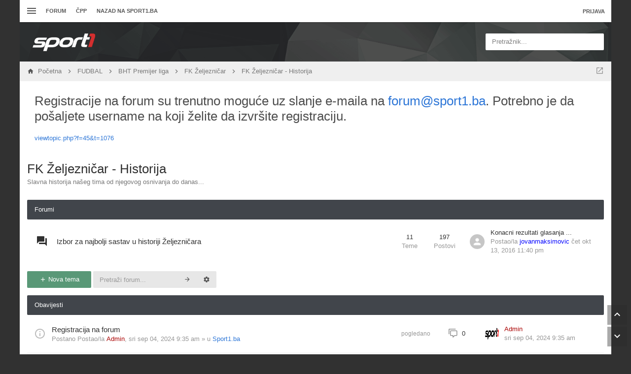

--- FILE ---
content_type: text/html; charset=UTF-8
request_url: https://forum.sport1.oslobodjenje.ba/viewforum.php?f=70&sid=0dc0568e871848b3ddb38f21f7ef09b8
body_size: 21009
content:
<!DOCTYPE html>
        
        
    	




<html class="slickthemes no-js timestamps no-pinchZoom" dir="ltr" lang="hr">
<head>

	<meta charset="UTF-8" />
	<meta http-equiv="X-UA-Compatible" content="IE=Edge" />

		<meta name="viewport" content="width=device-width, initial-scale=1, maximum-scale=1, user-scalable=no" />
	
        <link href="https://groups.tapatalk-cdn.com/static/manifest/manifest.json" rel="manifest">
        
        <meta name="apple-itunes-app" content="app-id=307880732, affiliate-data=at=10lR7C, app-argument=tapatalk://forum.sport1.oslobodjenje.ba/?fid=70&page=1&perpage=25&location=forum" />
        

	<title>FK Željezničar - Historija - forum sport1.ba</title>

			<link rel="alternate" type="application/atom+xml" title="Feed - forum sport1.ba" href="/app.php/feed?sid=3f1d0c36eb025bbcc96e386f5df90204" />				<link rel="alternate" type="application/atom+xml" title="Feed - Svi forumi" href="/app.php/feed?sid=3f1d0c36eb025bbcc96e386f5df90204?mode=forums" />		<link rel="alternate" type="application/atom+xml" title="Feed - Nove teme" href="/app.php/feed?sid=3f1d0c36eb025bbcc96e386f5df90204?mode=topics" />		<link rel="alternate" type="application/atom+xml" title="Feed - Aktivne teme" href="/app.php/feed?sid=3f1d0c36eb025bbcc96e386f5df90204?mode=topics_active" />		<link rel="alternate" type="application/atom+xml" title="Feed - Forum - FK Željezničar - Historija" href="/app.php/feed?sid=3f1d0c36eb025bbcc96e386f5df90204?f=70" />			
			<link rel="canonical" href="https://forum.sport1.oslobodjenje.ba/viewforum.php?f=70" />
	
		<style type="text/css">
		html.slickthemes {
			overflow-y: scroll;
			background-attachment: fixed;
		}
		html.slickthemes, #st-bgimg {
			background-color: rgb(49, 49, 49);

			
							background-position: 0 0;
			
							background-size: cover;
					}
			</style>
	
			<link href="./styles/canvas/theme/css/main.min.css?assets_version=301" rel="stylesheet" type="text/css" media="screen" />
	<link href="./styles/canvas/theme/print.css?assets_version=301" rel="stylesheet" type="text/css" media="print" title="printonly" />

	
	<meta name="description" content="Slavna historija našeg tima od njegovog osnivanja do danas..." />
		

	<link href="./ext/bb3mobi/lastpostavatar/styles/all/theme/lastpostavatar.css?assets_version=300" rel="stylesheet" type="text/css" media="screen" />
<link href="./ext/matu58/onlinestatus/styles/all/theme/onlinestatus.css?assets_version=300" rel="stylesheet" type="text/css" media="screen" />
<link href="./ext/paybas/quicklogin/styles/all/theme/quick_login.css?assets_version=300" rel="stylesheet" type="text/css" media="screen" />
<link href="./ext/phpbb/boardannouncements/styles/all/theme/boardannouncements.css?assets_version=300" rel="stylesheet" type="text/css" media="screen" />


		<style type="text/css" id="st_userconfig_CSS">
  /* slickpanel overrides. please do not eat */
  
  /* Typography */
    
    .container, .layout-boxed #wrap, .breadcrumbs-bar.detached, .layout-stretched .nav-breadcrumbs {
	max-width: 1200px;
  }
    
    
  .postbody .content {
			font-size: 13px;
	  }
  
  /* text logo */
  .logo h1 {
		color: rgb(255, 255, 255);
		  }
  
  /* image logo */
  .logo h1 img {
	max-width: 150px;
  }
  
  /* colors */
    .itemlist__item--colbar,.cp-main h3, #tabs, .st-section__header,.btn-primary, .thead, .category-header, .section-header {
	background-color: rgb(65, 69, 75)
  }
  .forum-icon {
	color: rgb(65, 69, 75)
  } 
   {
	border-color: rgb(65, 69, 75)
  }
  
  /* header */
  .main-header {
	background-color: rgb(33, 33, 35);
	
		
		
	background-position: ;
	
	  }
  
  /* Search */
  .quicksearch fieldset {
	background-color: rgb(255, 255, 255);
	color: rgb(51, 51, 51);
  }
  .quicksearch__placeholder {
	color: rgba(0, 0, 0, 0.5);
  }
  .quicksearch .quicksearch--focus {
	background-color: rgb(255, 255, 255);
  }
  
  /* footer */
  #page-footer {
	background-color: rgb(68, 79, 98);
	
		
	background-position: ;
	
	  }

  /* Post Author Label */
  .topic-author-label .label {
  	background-color: rgb(0, 0, 0);
  }
  
</style>
	
	<script>
	(function(i,s,o,g,r,a,m){i['GoogleAnalyticsObject']=r;i[r]=i[r]||function(){
	(i[r].q=i[r].q||[]).push(arguments)},i[r].l=1*new Date();a=s.createElement(o),
	m=s.getElementsByTagName(o)[0];a.async=1;a.src=g;m.parentNode.insertBefore(a,m)
	})(window,document,'script','//www.google-analytics.com/analytics.js','ga');

	ga('create', 'UA-66491506-1', 'auto');
		ga('send', 'pageview');
</script>

	
	<style type="text/css">
	/* Put your custom CSS here */	</style>

	<style id="elementState_restore" type="text/css"></style>
	<script type="text/javascript">
		window._st = window._st || {};
		_st.onloadfunctions = _st.onloadfunctions || [];
		_st.utils = {};
	</script>
	<link rel="shortcut icon" href="[data-uri]"/>
	<!--    forum.sport1.oslobodjenje.ba   -->
	<script type="text/javascript">
		/* <![CDATA[ */
		(function() {
		window.dm=window.dm||{AjaxData:[]};
		window.dm.AjaxEvent=function(et,d,ssid,ad){
			dm.AjaxData.push({et:et,d:d,ssid:ssid,ad:ad});
			if(typeof window.DotMetricsObj != 'undefined') {DotMetricsObj.onAjaxDataUpdate();}
		};
		var d=document,
		h=d.getElementsByTagName('head')[0],
		s=d.createElement('script');
		s.type='text/javascript';
		s.async=true;
		s.src='https://script.dotmetrics.net/door.js?id=15852';
		h.appendChild(s);
		}());
		/* ]]> */
	</script>
</head>
<body id="phpbb" class="section-viewforum ltr  postAuthorAlign-left layout-boxed roundAvatars-enabled nb-h">
<!-- Begin BlueKai Tag -->
<script type="text/javascript">
window.bk_async = function() {
BKTAG.doTag(90571, 5); };
(function() {
var scripts = document.getElementsByTagName('script')[0];
var s = document.createElement('script');
s.async = true;
s.src = "https://tags.bkrtx.com/js/bk-coretag.js";
scripts.parentNode.insertBefore(s, scripts);
}());
</script>
<!-- End BlueKai Tag -->

	<link href="./styles/canvas/theme/css/mdi.css?assets_version=301" rel="stylesheet" type="text/css">

<div id="st-bgimg"></div>
<!-- skip to content -->
<a href="#start__content" class="skiplink" style="display: none">Idi na sadržaj</a>


<div class="offcanvas-wrapper">
<div class="offcanvas-content">
	<a href="javascript:void(0)" class="offcanvas-toggle offcanvas-backlink">
		<i class="fi fi-arrow-left"></i>
	</a>
		  <div id="search-box" class="quicksearch">
	<form action="./search.php?sid=3f1d0c36eb025bbcc96e386f5df90204" method="get" id="search">
	  <fieldset>
		<div class="quicksearch__placeholder">Pretražnik...</div>
		<input name="keywords" id="keywords" type="search" maxlength="128" title="Pretraživanje po ključnim riječima" class="form-control" size="20" value="" />
		<button class="btn btn-default quicksearch-go hidden" type="submit" title="Pretražnik">Pretražnik</button>
		<a href="./search.php?sid=3f1d0c36eb025bbcc96e386f5df90204" class="btn btn-link quicksearch-advanced hidden" title="Napredno pretraživanje"><i class="glyphicon glyphicon-cog"></i></a>
		<input type="hidden" name="sid" value="3f1d0c36eb025bbcc96e386f5df90204" />

	  </fieldset>
	</form>
  </div>
	<a href="javascript:void(0)" class="offcanvas-toggle offcanvas-navigation-toggle">
    <span class="icon-menu-bars"><span class="bar-1"></span><span class="bar-2"></span><span class="bar-3"></span></span>
</a>

<ul class="navigation top-nav list-unstyled">

    <li class="nav-item quick-links dd-container">
		<a href="javascript:void(0)" id="quickLinksdrop" title="Linki" class="quick-links-dropdown-trigger" data-toggle="dropdown" aria-haspopup="true" aria-expanded="false">
            <span class="icon-menu-bars"><span class="bar-1"></span><span class="bar-2"></span><span class="bar-3"></span></span>
			<span class="quick-links-label">Linki</span>
        </a>
        <ul class="quick-links-dropdown dropdown-menu" role="menu" aria-labelledby="quickLinksdrop">
            
                            
                
                				<li role="presentation"><a href="./search.php?search_id=unanswered&amp;sid=3f1d0c36eb025bbcc96e386f5df90204" role="menuitem" tabindex="-1">Neodgovorene teme</a></li>
				<li role="presentation"><a href="./search.php?search_id=active_topics&amp;sid=3f1d0c36eb025bbcc96e386f5df90204" role="menuitem" tabindex="-1">Aktivne teme</a></li>
                <li role="presentation" class="divider"></li>
				<li role="presentation"><a href="./search.php?sid=3f1d0c36eb025bbcc96e386f5df90204" role="menuitem" tabindex="-1">Pretražnik</a></li>
			
            <!--<li role="presentation"><a href="/app.php/help/faq?sid=3f1d0c36eb025bbcc96e386f5df90204" rel="help" title="Često postavlje(a)na pitanja" role="menuitem" tabindex="-1">ČPP</a></li>-->

            				<li role="presentation"><a href="./memberlist.php?sid=3f1d0c36eb025bbcc96e386f5df90204" role="menuitem" tabindex="-1">Članstvo</a></li>				<li role="presentation"><a tabindex="-1" href="./memberlist.php?mode=team&amp;sid=3f1d0c36eb025bbcc96e386f5df90204" role="menuitem" tabindex="-1">Tim</a></li>			
                    </ul>
	</li>

        <!-- Forum Index -->
<li class="nav-item nav-forum">
    <a href="./index.php?sid=3f1d0c36eb025bbcc96e386f5df90204">Forum</a>
</li>

<!-- FAQ -->
<li class="nav-item">
    <a href="/app.php/help/faq?sid=3f1d0c36eb025bbcc96e386f5df90204" rel="help" title="Često postavlje(a)na pitanja">ČPP</a>
</li>
<li class="nav-item">
    <a href="http://sport1.ba" title="Sport1.ba">Nazad na sport1.ba</a>
</li>	</ul>
	</div>

<div class="oncanvas-content">
<div id="wrap">
	<a id="top" class="anchor" accesskey="t"></a>

		<div class="utility-bar clearfix stickyItem" role="menubar">
		<div class="container">
			<a href="javascript:void(0)" class="offcanvas-toggle offcanvas-navigation-toggle">
    <span class="icon-menu-bars"><span class="bar-1"></span><span class="bar-2"></span><span class="bar-3"></span></span>
</a>

<ul class="navigation top-nav list-unstyled">

    <li class="nav-item quick-links dd-container">
		<a href="javascript:void(0)" id="quickLinksdrop" title="Linki" class="quick-links-dropdown-trigger" data-toggle="dropdown" aria-haspopup="true" aria-expanded="false">
            <span class="icon-menu-bars"><span class="bar-1"></span><span class="bar-2"></span><span class="bar-3"></span></span>
			<span class="quick-links-label">Linki</span>
        </a>
        <ul class="quick-links-dropdown dropdown-menu" role="menu" aria-labelledby="quickLinksdrop">
            
                            
                
                				<li role="presentation"><a href="./search.php?search_id=unanswered&amp;sid=3f1d0c36eb025bbcc96e386f5df90204" role="menuitem" tabindex="-1">Neodgovorene teme</a></li>
				<li role="presentation"><a href="./search.php?search_id=active_topics&amp;sid=3f1d0c36eb025bbcc96e386f5df90204" role="menuitem" tabindex="-1">Aktivne teme</a></li>
                <li role="presentation" class="divider"></li>
				<li role="presentation"><a href="./search.php?sid=3f1d0c36eb025bbcc96e386f5df90204" role="menuitem" tabindex="-1">Pretražnik</a></li>
			
            <!--<li role="presentation"><a href="/app.php/help/faq?sid=3f1d0c36eb025bbcc96e386f5df90204" rel="help" title="Često postavlje(a)na pitanja" role="menuitem" tabindex="-1">ČPP</a></li>-->

            				<li role="presentation"><a href="./memberlist.php?sid=3f1d0c36eb025bbcc96e386f5df90204" role="menuitem" tabindex="-1">Članstvo</a></li>				<li role="presentation"><a tabindex="-1" href="./memberlist.php?mode=team&amp;sid=3f1d0c36eb025bbcc96e386f5df90204" role="menuitem" tabindex="-1">Tim</a></li>			
                    </ul>
	</li>

        <!-- Forum Index -->
<li class="nav-item nav-forum">
    <a href="./index.php?sid=3f1d0c36eb025bbcc96e386f5df90204">Forum</a>
</li>

<!-- FAQ -->
<li class="nav-item">
    <a href="/app.php/help/faq?sid=3f1d0c36eb025bbcc96e386f5df90204" rel="help" title="Često postavlje(a)na pitanja">ČPP</a>
</li>
<li class="nav-item">
    <a href="http://sport1.ba" title="Sport1.ba">Nazad na sport1.ba</a>
</li>	</ul>
			<div class="user-area">
    <ul class="guest-view list-unstyled ">
	
	
		
		<li class="guest-login quicklogin dd-container">
	  <a class="btn btn-link" href="./ucp.php?mode=login&amp;sid=3f1d0c36eb025bbcc96e386f5df90204" data-toggle="dropdown" title="Prijava" accesskey="x" role="menuitem">Prijava</a>
	  <div class="quicklogin-dropdown dropdown-menu" role="menu">
		<form method="post" action="./ucp.php?mode=login&amp;sid=3f1d0c36eb025bbcc96e386f5df90204" class="quicklogin-form">

    
  <div class="input-group">
	<span class="input-group-addon"><i class="fi fi-account"></i></span>
	<input type="text" name="username" id="QL_username" class="quicklogin__username-input form-control" />
  </div>
	
  <div class="input-group">
	<span class="input-group-addon"><i class="fi fi-key"></i></span>
	<input type="password" name="password" id="QL_password" class="quicklogin__password-input form-control" />
  </div>
  
    <div class="checkbox">
    <label>
      <input type="checkbox" name="autologin"> Zapamti me
    </label>
  </div>
    
  <input type="submit" name="login" value="Prijava" class="quicklogin__login-btn btn btn-success" />
  
    
  <input type="hidden" name="redirect" value="./viewforum.php?f=70&amp;sid=3f1d0c36eb025bbcc96e386f5df90204" />

  
</form>	  </div>
	</li>
		
	  </ul>
  </div>		</div>
	</div>
	
	<header class="main-header">
		<div class="container">

				<!-- Branding: LOGO -->
				<div class="branding">
						<a class="logo" href="./index.php?sid=3f1d0c36eb025bbcc96e386f5df90204" title="Početna">
												<h1><img src="./styles/canvas/theme/images/sport1.png" alt="forum sport1.ba" /></h1>
												</a>
						<p class="site-description"></p>
				</div>

				<!-- QuickSearch -->
				  <div id="search-box" class="quicksearch">
	<form action="./search.php?sid=3f1d0c36eb025bbcc96e386f5df90204" method="get" id="search">
	  <fieldset>
		<div class="quicksearch__placeholder">Pretražnik...</div>
		<input name="keywords" id="keywords" type="search" maxlength="128" title="Pretraživanje po ključnim riječima" class="form-control" size="20" value="" />
		<button class="btn btn-default quicksearch-go hidden" type="submit" title="Pretražnik">Pretražnik</button>
		<a href="./search.php?sid=3f1d0c36eb025bbcc96e386f5df90204" class="btn btn-link quicksearch-advanced hidden" title="Napredno pretraživanje"><i class="glyphicon glyphicon-cog"></i></a>
		<input type="hidden" name="sid" value="3f1d0c36eb025bbcc96e386f5df90204" />

	  </fieldset>
	</form>
  </div>

		</div>
	</header>

	
	

	<div id="page-body">

				<div class="breadcrumbs-bar breadcrumbs-bar--top ">
    <ol class="nav-breadcrumbs">
    
  	<li class="quick-nav-link dd-container jumpbox">
		<a href="javascript:void(0)" data-toggle="dropdown" title="Forum(o)Bir">
			<i class="fi fi-open-in-new"></i>
		</a>

		<ul class="dropdown-menu jumpbox-dropdown" role="menu">
																			<li ><a href="./viewforum.php?f=38&amp;sid=3f1d0c36eb025bbcc96e386f5df90204" role="menuitem" tabindex="-1"><span>SPORT1.ba - Idi na sajt</span></a></li>
																<li ><a href="./viewforum.php?f=5&amp;sid=3f1d0c36eb025bbcc96e386f5df90204" role="menuitem" tabindex="-1"><span>FUDBAL</span></a></li>
																<li class="jumpbox-subforum"><a href="./viewforum.php?f=6&amp;sid=3f1d0c36eb025bbcc96e386f5df90204" role="menuitem" tabindex="-1"><span>Reprezentacija</span></a></li>
																<li class="jumpbox-subforum"><a href="./viewforum.php?f=7&amp;sid=3f1d0c36eb025bbcc96e386f5df90204" role="menuitem" tabindex="-1"><span>BHT Premijer liga</span></a></li>
																<li class="jumpbox-subforum"class="jumpbox-subforum"><a href="./viewforum.php?f=51&amp;sid=3f1d0c36eb025bbcc96e386f5df90204" role="menuitem" tabindex="-1"><span>FK Željezničar</span></a></li>
																<li class="jumpbox-subforum"class="jumpbox-subforum"class="jumpbox-subforum"><a href="./viewforum.php?f=70&amp;sid=3f1d0c36eb025bbcc96e386f5df90204" role="menuitem" tabindex="-1"><span>FK Željezničar - Historija</span></a></li>
																<li class="jumpbox-subforum"class="jumpbox-subforum"class="jumpbox-subforum"class="jumpbox-subforum"><a href="./viewforum.php?f=74&amp;sid=3f1d0c36eb025bbcc96e386f5df90204" role="menuitem" tabindex="-1"><span>Izbor za najbolji sastav u historiji Željezničara</span></a></li>
																<li class="jumpbox-subforum"class="jumpbox-subforum"class="jumpbox-subforum"><a href="./viewforum.php?f=78&amp;sid=3f1d0c36eb025bbcc96e386f5df90204" role="menuitem" tabindex="-1"><span>FK Željezničar - Dijaspora</span></a></li>
																<li class="jumpbox-subforum"class="jumpbox-subforum"class="jumpbox-subforum"><a href="./viewforum.php?f=77&amp;sid=3f1d0c36eb025bbcc96e386f5df90204" role="menuitem" tabindex="-1"><span>Arhiva</span></a></li>
																<li class="jumpbox-subforum"class="jumpbox-subforum"class="jumpbox-subforum"class="jumpbox-subforum"><a href="./viewforum.php?f=76&amp;sid=3f1d0c36eb025bbcc96e386f5df90204" role="menuitem" tabindex="-1"><span>Izbor za najboljeg igrača sezone - 2016/2017</span></a></li>
																<li class="jumpbox-subforum"class="jumpbox-subforum"class="jumpbox-subforum"class="jumpbox-subforum"><a href="./viewforum.php?f=73&amp;sid=3f1d0c36eb025bbcc96e386f5df90204" role="menuitem" tabindex="-1"><span>Izbor za najboljeg igrača sezone - 2017/2018</span></a></li>
																<li class="jumpbox-subforum"class="jumpbox-subforum"class="jumpbox-subforum"class="jumpbox-subforum"><a href="./viewforum.php?f=91&amp;sid=3f1d0c36eb025bbcc96e386f5df90204" role="menuitem" tabindex="-1"><span>Izbor za najboljeg igrača sezone - 2018/2019</span></a></li>
																<li class="jumpbox-subforum"class="jumpbox-subforum"class="jumpbox-subforum"class="jumpbox-subforum"><a href="./viewforum.php?f=101&amp;sid=3f1d0c36eb025bbcc96e386f5df90204" role="menuitem" tabindex="-1"><span>Izbor za najboljeg igrača sezone - 2019/2020</span></a></li>
																<li class="jumpbox-subforum"class="jumpbox-subforum"class="jumpbox-subforum"class="jumpbox-subforum"><a href="./viewforum.php?f=102&amp;sid=3f1d0c36eb025bbcc96e386f5df90204" role="menuitem" tabindex="-1"><span>Izbor za najboljeg igrača sezone - 2020/2021</span></a></li>
																<li class="jumpbox-subforum"class="jumpbox-subforum"class="jumpbox-subforum"class="jumpbox-subforum"><a href="./viewforum.php?f=64&amp;sid=3f1d0c36eb025bbcc96e386f5df90204" role="menuitem" tabindex="-1"><span>FK Željezničar - Igrači</span></a></li>
																<li class="jumpbox-subforum"class="jumpbox-subforum"class="jumpbox-subforum"class="jumpbox-subforum"class="jumpbox-subforum"><a href="./viewforum.php?f=92&amp;sid=3f1d0c36eb025bbcc96e386f5df90204" role="menuitem" tabindex="-1"><span>FK Željezničar - Igrači na posudbi</span></a></li>
																<li class="jumpbox-subforum"class="jumpbox-subforum"class="jumpbox-subforum"class="jumpbox-subforum"class="jumpbox-subforum"><a href="./viewforum.php?f=72&amp;sid=3f1d0c36eb025bbcc96e386f5df90204" role="menuitem" tabindex="-1"><span>FK Željezničar - Bivši igrači</span></a></li>
																<li class="jumpbox-subforum"class="jumpbox-subforum"class="jumpbox-subforum"class="jumpbox-subforum"class="jumpbox-subforum"><a href="./viewforum.php?f=103&amp;sid=3f1d0c36eb025bbcc96e386f5df90204" role="menuitem" tabindex="-1"><span>Izbor za najboljeg igrača sezone - 2021/2022</span></a></li>
																<li class="jumpbox-subforum"class="jumpbox-subforum"class="jumpbox-subforum"class="jumpbox-subforum"><a href="./viewforum.php?f=94&amp;sid=3f1d0c36eb025bbcc96e386f5df90204" role="menuitem" tabindex="-1"><span>Kartoteka</span></a></li>
																<li class="jumpbox-subforum"class="jumpbox-subforum"class="jumpbox-subforum"class="jumpbox-subforum"class="jumpbox-subforum"><a href="./viewforum.php?f=95&amp;sid=3f1d0c36eb025bbcc96e386f5df90204" role="menuitem" tabindex="-1"><span>Premijer liga Bosne i Hercegovine</span></a></li>
																<li class="jumpbox-subforum"class="jumpbox-subforum"class="jumpbox-subforum"class="jumpbox-subforum"class="jumpbox-subforum"><a href="./viewforum.php?f=96&amp;sid=3f1d0c36eb025bbcc96e386f5df90204" role="menuitem" tabindex="-1"><span>Prva Liga FBiH</span></a></li>
																<li class="jumpbox-subforum"class="jumpbox-subforum"class="jumpbox-subforum"class="jumpbox-subforum"class="jumpbox-subforum"><a href="./viewforum.php?f=97&amp;sid=3f1d0c36eb025bbcc96e386f5df90204" role="menuitem" tabindex="-1"><span>Prva Liga RS</span></a></li>
																<li class="jumpbox-subforum"class="jumpbox-subforum"class="jumpbox-subforum"class="jumpbox-subforum"class="jumpbox-subforum"><a href="./viewforum.php?f=98&amp;sid=3f1d0c36eb025bbcc96e386f5df90204" role="menuitem" tabindex="-1"><span>HNL</span></a></li>
																<li class="jumpbox-subforum"class="jumpbox-subforum"class="jumpbox-subforum"class="jumpbox-subforum"class="jumpbox-subforum"><a href="./viewforum.php?f=99&amp;sid=3f1d0c36eb025bbcc96e386f5df90204" role="menuitem" tabindex="-1"><span>Superliga Srbije</span></a></li>
																<li class="jumpbox-subforum"class="jumpbox-subforum"class="jumpbox-subforum"class="jumpbox-subforum"class="jumpbox-subforum"><a href="./viewforum.php?f=100&amp;sid=3f1d0c36eb025bbcc96e386f5df90204" role="menuitem" tabindex="-1"><span>Inostrane lige</span></a></li>
																<li class="jumpbox-subforum"class="jumpbox-subforum"><a href="./viewforum.php?f=50&amp;sid=3f1d0c36eb025bbcc96e386f5df90204" role="menuitem" tabindex="-1"><span>FK Sarajevo</span></a></li>
																<li class="jumpbox-subforum"class="jumpbox-subforum"><a href="./viewforum.php?f=58&amp;sid=3f1d0c36eb025bbcc96e386f5df90204" role="menuitem" tabindex="-1"><span>FK Sloboda</span></a></li>
																<li class="jumpbox-subforum"><a href="./viewforum.php?f=8&amp;sid=3f1d0c36eb025bbcc96e386f5df90204" role="menuitem" tabindex="-1"><span>Niže lige</span></a></li>
																<li class="jumpbox-subforum"><a href="./viewforum.php?f=9&amp;sid=3f1d0c36eb025bbcc96e386f5df90204" role="menuitem" tabindex="-1"><span>Ostalo</span></a></li>
																<li ><a href="./viewforum.php?f=10&amp;sid=3f1d0c36eb025bbcc96e386f5df90204" role="menuitem" tabindex="-1"><span>INO FUDBAL</span></a></li>
																<li class="jumpbox-subforum"><a href="./viewforum.php?f=55&amp;sid=3f1d0c36eb025bbcc96e386f5df90204" role="menuitem" tabindex="-1"><span>Lige petice</span></a></li>
																<li class="jumpbox-subforum"class="jumpbox-subforum"><a href="./viewforum.php?f=17&amp;sid=3f1d0c36eb025bbcc96e386f5df90204" role="menuitem" tabindex="-1"><span>Premiership</span></a></li>
																<li class="jumpbox-subforum"class="jumpbox-subforum"><a href="./viewforum.php?f=18&amp;sid=3f1d0c36eb025bbcc96e386f5df90204" role="menuitem" tabindex="-1"><span>Bundesliga</span></a></li>
																<li class="jumpbox-subforum"class="jumpbox-subforum"><a href="./viewforum.php?f=19&amp;sid=3f1d0c36eb025bbcc96e386f5df90204" role="menuitem" tabindex="-1"><span>Seria A</span></a></li>
																<li class="jumpbox-subforum"class="jumpbox-subforum"><a href="./viewforum.php?f=20&amp;sid=3f1d0c36eb025bbcc96e386f5df90204" role="menuitem" tabindex="-1"><span>La Liga</span></a></li>
																<li class="jumpbox-subforum"><a href="./viewforum.php?f=21&amp;sid=3f1d0c36eb025bbcc96e386f5df90204" role="menuitem" tabindex="-1"><span>Regionalni fudbal</span></a></li>
																<li class="jumpbox-subforum"><a href="./viewforum.php?f=47&amp;sid=3f1d0c36eb025bbcc96e386f5df90204" role="menuitem" tabindex="-1"><span>Ostalo</span></a></li>
																<li ><a href="./viewforum.php?f=11&amp;sid=3f1d0c36eb025bbcc96e386f5df90204" role="menuitem" tabindex="-1"><span>KOŠARKA</span></a></li>
																<li class="jumpbox-subforum"><a href="./viewforum.php?f=22&amp;sid=3f1d0c36eb025bbcc96e386f5df90204" role="menuitem" tabindex="-1"><span>Reprezentacija</span></a></li>
																<li class="jumpbox-subforum"><a href="./viewforum.php?f=23&amp;sid=3f1d0c36eb025bbcc96e386f5df90204" role="menuitem" tabindex="-1"><span>Bh. košarka</span></a></li>
																<li class="jumpbox-subforum"><a href="./viewforum.php?f=24&amp;sid=3f1d0c36eb025bbcc96e386f5df90204" role="menuitem" tabindex="-1"><span>NBA</span></a></li>
																<li class="jumpbox-subforum"><a href="./viewforum.php?f=25&amp;sid=3f1d0c36eb025bbcc96e386f5df90204" role="menuitem" tabindex="-1"><span>Evropska košarka</span></a></li>
																<li ><a href="./viewforum.php?f=12&amp;sid=3f1d0c36eb025bbcc96e386f5df90204" role="menuitem" tabindex="-1"><span>RUKOMET</span></a></li>
																<li class="jumpbox-subforum"><a href="./viewforum.php?f=26&amp;sid=3f1d0c36eb025bbcc96e386f5df90204" role="menuitem" tabindex="-1"><span>Reprezentacija</span></a></li>
																<li class="jumpbox-subforum"><a href="./viewforum.php?f=27&amp;sid=3f1d0c36eb025bbcc96e386f5df90204" role="menuitem" tabindex="-1"><span>Bh. rukomet</span></a></li>
																<li class="jumpbox-subforum"><a href="./viewforum.php?f=28&amp;sid=3f1d0c36eb025bbcc96e386f5df90204" role="menuitem" tabindex="-1"><span>Evropski rukomet</span></a></li>
																<li ><a href="./viewforum.php?f=13&amp;sid=3f1d0c36eb025bbcc96e386f5df90204" role="menuitem" tabindex="-1"><span>TENIS</span></a></li>
																<li class="jumpbox-subforum"><a href="./viewforum.php?f=29&amp;sid=3f1d0c36eb025bbcc96e386f5df90204" role="menuitem" tabindex="-1"><span>Tenis</span></a></li>
																<li class="jumpbox-subforum"class="jumpbox-subforum"><a href="./viewforum.php?f=56&amp;sid=3f1d0c36eb025bbcc96e386f5df90204" role="menuitem" tabindex="-1"><span>ATP/WTA igrači/ce</span></a></li>
																<li ><a href="./viewforum.php?f=14&amp;sid=3f1d0c36eb025bbcc96e386f5df90204" role="menuitem" tabindex="-1"><span>OSTALI SPORTOVI</span></a></li>
																<li class="jumpbox-subforum"><a href="./viewforum.php?f=35&amp;sid=3f1d0c36eb025bbcc96e386f5df90204" role="menuitem" tabindex="-1"><span>Ostali sportovi</span></a></li>
																<li class="jumpbox-subforum"class="jumpbox-subforum"><a href="./viewforum.php?f=30&amp;sid=3f1d0c36eb025bbcc96e386f5df90204" role="menuitem" tabindex="-1"><span>Vodeni sportovi</span></a></li>
																<li class="jumpbox-subforum"class="jumpbox-subforum"><a href="./viewforum.php?f=31&amp;sid=3f1d0c36eb025bbcc96e386f5df90204" role="menuitem" tabindex="-1"><span>Zimski sportovi</span></a></li>
																<li class="jumpbox-subforum"class="jumpbox-subforum"><a href="./viewforum.php?f=32&amp;sid=3f1d0c36eb025bbcc96e386f5df90204" role="menuitem" tabindex="-1"><span>Borilački sportovi</span></a></li>
																<li class="jumpbox-subforum"class="jumpbox-subforum"><a href="./viewforum.php?f=34&amp;sid=3f1d0c36eb025bbcc96e386f5df90204" role="menuitem" tabindex="-1"><span>Auto-moto</span></a></li>
																<li class="jumpbox-subforum"class="jumpbox-subforum"><a href="./viewforum.php?f=33&amp;sid=3f1d0c36eb025bbcc96e386f5df90204" role="menuitem" tabindex="-1"><span>ESPORT</span></a></li>
																<li class="jumpbox-subforum"class="jumpbox-subforum"><a href="./viewforum.php?f=71&amp;sid=3f1d0c36eb025bbcc96e386f5df90204" role="menuitem" tabindex="-1"><span>Virtualni sport</span></a></li>
																<li ><a href="./viewforum.php?f=41&amp;sid=3f1d0c36eb025bbcc96e386f5df90204" role="menuitem" tabindex="-1"><span>(NE)SPORTSKE TEME</span></a></li>
																<li class="jumpbox-subforum"><a href="./viewforum.php?f=42&amp;sid=3f1d0c36eb025bbcc96e386f5df90204" role="menuitem" tabindex="-1"><span>Kladionica</span></a></li>
																<li class="jumpbox-subforum"><a href="./viewforum.php?f=43&amp;sid=3f1d0c36eb025bbcc96e386f5df90204" role="menuitem" tabindex="-1"><span>Slobodne teme</span></a></li>
																<li class="jumpbox-subforum"><a href="./viewforum.php?f=44&amp;sid=3f1d0c36eb025bbcc96e386f5df90204" role="menuitem" tabindex="-1"><span>Tehnologija</span></a></li>
																<li ><a href="./viewforum.php?f=15&amp;sid=3f1d0c36eb025bbcc96e386f5df90204" role="menuitem" tabindex="-1"><span>SPORT1.BA</span></a></li>
																<li class="jumpbox-subforum"><a href="./viewforum.php?f=16&amp;sid=3f1d0c36eb025bbcc96e386f5df90204" role="menuitem" tabindex="-1"><span>Kritike, pohvale i sugestije</span></a></li>
																<li class="jumpbox-subforum"><a href="./viewforum.php?f=45&amp;sid=3f1d0c36eb025bbcc96e386f5df90204" role="menuitem" tabindex="-1"><span>Sport1.ba</span></a></li>
																<li class="jumpbox-subforum"><a href="./viewforum.php?f=62&amp;sid=3f1d0c36eb025bbcc96e386f5df90204" role="menuitem" tabindex="-1"><span>EURO 2016</span></a></li>
																<li class="jumpbox-subforum"><a href="./viewforum.php?f=69&amp;sid=3f1d0c36eb025bbcc96e386f5df90204" role="menuitem" tabindex="-1"><span>OI RIO 2016</span></a></li>
																<li class="jumpbox-subforum"><a href="./viewforum.php?f=66&amp;sid=3f1d0c36eb025bbcc96e386f5df90204" role="menuitem" tabindex="-1"><span>Sport1 liga prognozera 2016/2017</span></a></li>
																<li class="jumpbox-subforum"><a href="./viewforum.php?f=89&amp;sid=3f1d0c36eb025bbcc96e386f5df90204" role="menuitem" tabindex="-1"><span>SVJETSKO PRVENSTVO 2018</span></a></li>
																<li class="jumpbox-subforum"class="jumpbox-subforum"><a href="./viewforum.php?f=90&amp;sid=3f1d0c36eb025bbcc96e386f5df90204" role="menuitem" tabindex="-1"><span>Tipovanje</span></a></li>
																<li class="jumpbox-subforum"><a href="./viewforum.php?f=79&amp;sid=3f1d0c36eb025bbcc96e386f5df90204" role="menuitem" tabindex="-1"><span>S1 Liga prognozera</span></a></li>
																<li class="jumpbox-subforum"class="jumpbox-subforum"><a href="./viewforum.php?f=84&amp;sid=3f1d0c36eb025bbcc96e386f5df90204" role="menuitem" tabindex="-1"><span>Sezona 1</span></a></li>
																<li class="jumpbox-subforum"class="jumpbox-subforum"class="jumpbox-subforum"><a href="./viewforum.php?f=83&amp;sid=3f1d0c36eb025bbcc96e386f5df90204" role="menuitem" tabindex="-1"><span>Arhiva</span></a></li>
																<li class="jumpbox-subforum"class="jumpbox-subforum"class="jumpbox-subforum"><a href="./viewforum.php?f=82&amp;sid=3f1d0c36eb025bbcc96e386f5df90204" role="menuitem" tabindex="-1"><span>Tipovanje - Arhiva</span></a></li>
																<li class="jumpbox-subforum"class="jumpbox-subforum"><a href="./viewforum.php?f=86&amp;sid=3f1d0c36eb025bbcc96e386f5df90204" role="menuitem" tabindex="-1"><span>Sezona 2</span></a></li>
																<li class="jumpbox-subforum"class="jumpbox-subforum"class="jumpbox-subforum"><a href="./viewforum.php?f=87&amp;sid=3f1d0c36eb025bbcc96e386f5df90204" role="menuitem" tabindex="-1"><span>Arhiva</span></a></li>
																<li class="jumpbox-subforum"class="jumpbox-subforum"class="jumpbox-subforum"><a href="./viewforum.php?f=88&amp;sid=3f1d0c36eb025bbcc96e386f5df90204" role="menuitem" tabindex="-1"><span>Tipovanje - Arhiva</span></a></li>
									</ul>
	</li>
	
  
  
  
  <li class="crumb crumb--home" itemtype="http://data-vocabulary.org/Breadcrumb" itemscope>
	<a href="./index.php?sid=3f1d0c36eb025bbcc96e386f5df90204" itemprop="url" accesskey="h" data-navbar-reference="index" title="Početna"><span itemprop="title">Početna</span></a>
  </li>

  		<li class="crumb" itemtype="http://data-vocabulary.org/Breadcrumb" itemscope data-forum-id="5">
	  <a href="./viewforum.php?f=5&amp;sid=3f1d0c36eb025bbcc96e386f5df90204" itemprop="url" title="FUDBAL"><span itemprop="title">FUDBAL</span></a>
	</li>
	  		<li class="crumb" itemtype="http://data-vocabulary.org/Breadcrumb" itemscope data-forum-id="7">
	  <a href="./viewforum.php?f=7&amp;sid=3f1d0c36eb025bbcc96e386f5df90204" itemprop="url" title="BHT Premijer liga"><span itemprop="title">BHT Premijer liga</span></a>
	</li>
	  		<li class="crumb" itemtype="http://data-vocabulary.org/Breadcrumb" itemscope data-forum-id="51">
	  <a href="./viewforum.php?f=51&amp;sid=3f1d0c36eb025bbcc96e386f5df90204" itemprop="url" title="FK Željezničar"><span itemprop="title">FK Željezničar</span></a>
	</li>
	  		<li class="crumb" itemtype="http://data-vocabulary.org/Breadcrumb" itemscope data-forum-id="70">
	  <a href="./viewforum.php?f=70&amp;sid=3f1d0c36eb025bbcc96e386f5df90204" itemprop="url" title="FK Željezničar - Historija"><span itemprop="title">FK Željezničar - Historija</span></a>
	</li>
	    </ol>
</div>

		<div class="container">

							
				<div id="phpbb_announcement" style="background-color:#ffffff">
		<a href="/app.php/boardannouncements/close?hash=d7131d57&amp;sid=3f1d0c36eb025bbcc96e386f5df90204" data-ajax="close_announcement" data-overlay="false" class="close clearfix" title="Close announcement"></a>		<div><span style="font-size:200%;line-height:normal">Registracije na forum su trenutno moguće uz slanje e-maila na <a href="mailto:forum@sport1.ba">forum@sport1.ba</a>. Potrebno je da pošaljete username na koji želite da izvršite registraciju.</span><br>
<br>
<a href="https://forum.sport1.oslobodjenje.ba/viewtopic.php?f=45&amp;t=1076" target="_blank" class="postlink" rel="noreferrer">viewtopic.php?f=45&amp;t=1076</a></div>
	</div>

		<a id="start__content" class="anchor"></a>
		
		<!-- Global Alerts -->
		<!-- REMOVE THIS LINE TO ENABLE

<div class="alert alert-info alert-dismissible fade in" role="alert" id="globalAlertExample1">
  <a href="javascript:void(0)" class="close" data-dismiss="alert" aria-label="Close"><span aria-hidden="true">&times;</span></a>

  This alert shows on all pages. Feel free to edit this text

</div>

REMOVE THIS LINE TO ENABLE -->
<div class="big-grid">
<div class="col-maincontent">
<div class="page-header">
	<div class="page-header-inner">
						<h2 class="forum-title"><a href="./viewforum.php?f=70&amp;sid=3f1d0c36eb025bbcc96e386f5df90204">FK Željezničar - Historija</a></h2>
					<p class="forum-description">Slavna historija našeg tima od njegovog osnivanja do danas...</p>	</div>

	<div class="action-bar">
				
			</div>
</div>



	
	
			<div class="category-wrapper">
		<div class="category-header">
			Forumi			<a href="javascript:void(0)" class="close" data-toggle="collapse" data-target="#forum-74" aria-expanded="true" aria-controls="forum-74"></a>
		</div>
		
		<div class="category-inner collapse in" id="forum-74">
		<ol class="itemlist itemlist--forums itemlist--forums--full">
		
						<li class="itemlist__item forum_read has-lastpostavatar">
				<div class="item-inner">
								
								<div class="item-col-icon" title="Nema nepročitanih postova.">
					<i class="fi item-icon"></i>
									
									</div>
				
				<div class="item-col-main">
					
					<a class="item-title" href="./viewforum.php?f=74&amp;sid=3f1d0c36eb025bbcc96e386f5df90204">Izbor za najbolji sastav u historiji Željezničara</a>
										
										
										
										
						<span class="item-lastpost--inline">
															<span class="lastpost-label-inline">Zadnji post<!--:--></span>
								<!--<a href="./viewtopic.php?f=74&amp;p=116559&amp;sid=3f1d0c36eb025bbcc96e386f5df90204#p116559" title="Konacni rezultati glasanja za najbolji tim Zeljeznicara" class="lastsubject-inline">Konacni rezultati glasanja ...</a>-->
								Postao/la <a href="./memberlist.php?mode=viewprofile&amp;u=197&amp;sid=3f1d0c36eb025bbcc96e386f5df90204" style="color: #0000FF;" class="username-coloured">jovanmaksimovic</a>, 
								<a href="./viewtopic.php?f=74&amp;p=116559&amp;sid=3f1d0c36eb025bbcc96e386f5df90204#p116559"><span class="timestamp">čet okt 13, 2016 11:40 pm</span></a>
													</span>
					
						<div class="item-stats--inline">
							<span class="item-stat item-stat--topics">
								<span class="item-stat__count formatted-numcounter">11</span>
								<span class="item-stat__label">Teme</span>
							</span>
							<span class="item-stat item-stat--posts">
								<span class="item-stat__count formatted-numcounter">197</span>
								<span class="item-stat__label">Postovi</span>
							</span>
						</div>
										
					
										
				</div>
				
								<a class="item-col-feed" title="Feed - Izbor za najbolji sastav u historiji Željezničara" href="/app.php/feed?sid=3f1d0c36eb025bbcc96e386f5df90204?f=74"><i class="fi fi-rss"></i></a>
								
								<div class="item-col-stats">
										<span class="item-stat item-stat--topics">
						<span class="item-stat__count formatted-numcounter">11</span>
						<span class="item-stat__label">Teme</span>
					</span>
					<span class="item-stat item-stat--posts">
						<span class="item-stat__count formatted-numcounter">197</span>
						<span class="item-stat__label">Postovi</span>
					</span>
									</div>
				
				<div class="item-col-lastpost">
					
																		<span class="lastpostavatar"><img class="avatar" src="./styles/canvas/theme/images/no_avatar.gif" width="30" height="30" alt="" /></span>							<a href="./viewtopic.php?f=74&amp;p=116559&amp;sid=3f1d0c36eb025bbcc96e386f5df90204#p116559" title="Konacni rezultati glasanja za najbolji tim Zeljeznicara" class="item-lastpost__title">Konacni rezultati glasanja ...</a>
												
						<div class="item-lastpost__info">
							Postao/la <a href="./memberlist.php?mode=viewprofile&amp;u=197&amp;sid=3f1d0c36eb025bbcc96e386f5df90204" style="color: #0000FF;" class="username-coloured">jovanmaksimovic</a>
							<span class="item-lastpost__time timestamp">čet okt 13, 2016 11:40 pm</span>
						</div>
									</div>
				
										</div>
			</li>
			
			</ol>
		</div><!-- category-inner END -->
	</div><!-- category-wrapper END -->
		


	<div class="action-bar top">

			<div class="buttons">
			
						<a href="./posting.php?mode=post&amp;f=70&amp;sid=3f1d0c36eb025bbcc96e386f5df90204" class="btn btn-success btn-createnew" title="Započni novu temu">
				<i class="fi fi-plus"></i> Nova tema
			</a>
			
					</div>
	
			<div class="search-box" role="search">
			<form method="get" id="forum-search" action="./search.php?sid=3f1d0c36eb025bbcc96e386f5df90204">
			<div class="input-group">
				<input class="search form-control" type="search" name="keywords" id="search_keywords" size="20" placeholder="Pretraži forum..." />
				<span class="input-group-btn">
				<button class="btn btn-default" type="submit" title="Pretražnik"><i class="fi fi-arrow-right"></i></button>
				<a href="./search.php?sid=3f1d0c36eb025bbcc96e386f5df90204" class="btn btn-default" title="Napredno pretraživanje"><i class="fi fi-settings"></i></a>
				</span>
			</div>
			<input type="hidden" name="fid[0]" value="70" />
<input type="hidden" name="sid" value="3f1d0c36eb025bbcc96e386f5df90204" />

			</form>
		</div>
	
	<div class="right-side">
				<!--10 tema-->
			</div>

	</div>



	
			<div class="forumbg announcements">
		<div class="inner">
		<div class="section-header">
			<span>Obavijesti</span>

					</div>
		<ul class="itemlist itemlist--topics itemlist--topics--full itemlist--has-colbar">
					<li data-topic-id="1076" class="itemlist__item global_read">
			<div class="item-inner">

				<div class="item-col-icon">
					<i class="fi item-icon"></i>
									</div>

				<div class="item-col-main">
					
										
					<a href="./viewtopic.php?f=45&amp;t=1076&amp;sid=3f1d0c36eb025bbcc96e386f5df90204" class="item-title">Registracija na forum</a>

															

					<div class="item-info">
						Postano Postao/la <a href="./memberlist.php?mode=viewprofile&amp;u=2&amp;sid=3f1d0c36eb025bbcc96e386f5df90204" style="color: #AA0000;" class="username-coloured">Admin</a>,  <span class="topic-info-time"><span class="timestamp">sri sep 04, 2024 9:35 am</span></span>
						 &raquo; u <a class="globaltopic-parentforum" href="./viewforum.php?f=45&amp;sid=3f1d0c36eb025bbcc96e386f5df90204">Sport1.ba</a>
												
											</div>

											<div class="item-lastpost--inline">
							<span class="reply-counter reply-counter--zero">
								<span class="formatted-numcounter">0</span>
								<i class="fi fi-message-text-outline"></i>
							</span>

							Zadnji post
							Postao/la
							<a href="./memberlist.php?mode=viewprofile&amp;u=2&amp;sid=3f1d0c36eb025bbcc96e386f5df90204" style="color: #AA0000;" class="username-coloured">Admin</a><span class="lastpostavatar"><img class="avatar" src="http://i.imgur.com/NN9Se5x.png" width="30" height="20" alt="Avatar" /></span>, 
							<a href="./viewtopic.php?f=45&amp;t=1076&amp;p=569619&amp;sid=3f1d0c36eb025bbcc96e386f5df90204#p569619" class="topic-lastpost-time"><span class="timestamp">sri sep 04, 2024 9:35 am</span></a>
						</div>
						<div class="item-stats--inline">
							<span class="item-stat item-stat--posts">
								<span class="topic-posts-count"><span class="formatted-numcounter">0</span></span>
								<span class="topic-posts-label">Odgovori</span>
							</span>
							<span class="item-stat item-stat--views">
								<span class="item-stat__count"><span class="formatted-numcounter"></span></span>
								<span class="item-stat__label">Pogledano</span>
							</span>
						</div>
					
				</div>

				<!-- PAGINATION BLOCK -->
				<div class="item-col-pagination">
									</div>

				<!-- STAT BLOCK -->
								<div class="item-col-stats">
					<span class="item-stat--v2 item-stat--views">
						<span class="item-stat__count"><span class="formatted-numcounter"></span></span>
						<span class="item-stat__label">Pogledano</span>
					</span>
					<span class="item-stat--v2 item-stat--posts has-tooltip" data-placement="left" title="0 Odgovori">
						<span class="item-stat__label"><i class="fi fi-comment-multiple-outline"></i></span>
						<span class="item-stat__count"><span class="formatted-numcounter">0</span></span>
					</span>
				</div>
				
				<!-- LASTPOST BLOCK -->
				<div class="item-col-lastpost">
					<span class="hidden">Zadnji post</span> <a href="./memberlist.php?mode=viewprofile&amp;u=2&amp;sid=3f1d0c36eb025bbcc96e386f5df90204" style="color: #AA0000;" class="username-coloured">Admin</a><span class="lastpostavatar"><img class="avatar" src="http://i.imgur.com/NN9Se5x.png" width="30" height="20" alt="Avatar" /></span>
					<br />
					<a href="./viewtopic.php?f=45&amp;t=1076&amp;p=569619&amp;sid=3f1d0c36eb025bbcc96e386f5df90204#p569619" class="item-lastpost__time"><span class="timestamp">sri sep 04, 2024 9:35 am</span></a>
				</div>
			</div>
		</li>

	

	
			<li data-topic-id="70" class="itemlist__item global_read_locked">
			<div class="item-inner">

				<div class="item-col-icon">
					<i class="fi item-icon"></i>
									</div>

				<div class="item-col-main">
					
										<span class="item-ti item-ti--locked has-tooltip" title="Zaključano"><i class="fi fi-lock"></i></span>
					<a href="./viewtopic.php?f=45&amp;t=70&amp;sid=3f1d0c36eb025bbcc96e386f5df90204" class="item-title">Uvjeti korištenja foruma</a>

															

					<div class="item-info">
						Postano Postao/la <a href="./memberlist.php?mode=viewprofile&amp;u=2&amp;sid=3f1d0c36eb025bbcc96e386f5df90204" style="color: #AA0000;" class="username-coloured">Admin</a>,  <span class="topic-info-time"><span class="timestamp">čet feb 11, 2016 10:35 pm</span></span>
						 &raquo; u <a class="globaltopic-parentforum" href="./viewforum.php?f=45&amp;sid=3f1d0c36eb025bbcc96e386f5df90204">Sport1.ba</a>
												
											</div>

											<div class="item-lastpost--inline">
							<span class="reply-counter reply-counter--zero">
								<span class="formatted-numcounter">0</span>
								<i class="fi fi-message-text-outline"></i>
							</span>

							Zadnji post
							Postao/la
							<a href="./memberlist.php?mode=viewprofile&amp;u=2&amp;sid=3f1d0c36eb025bbcc96e386f5df90204" style="color: #AA0000;" class="username-coloured">Admin</a><span class="lastpostavatar"><img class="avatar" src="http://i.imgur.com/NN9Se5x.png" width="30" height="20" alt="Avatar" /></span>, 
							<a href="./viewtopic.php?f=45&amp;t=70&amp;p=455&amp;sid=3f1d0c36eb025bbcc96e386f5df90204#p455" class="topic-lastpost-time"><span class="timestamp">čet feb 11, 2016 10:35 pm</span></a>
						</div>
						<div class="item-stats--inline">
							<span class="item-stat item-stat--posts">
								<span class="topic-posts-count"><span class="formatted-numcounter">0</span></span>
								<span class="topic-posts-label">Odgovori</span>
							</span>
							<span class="item-stat item-stat--views">
								<span class="item-stat__count"><span class="formatted-numcounter">491923</span></span>
								<span class="item-stat__label">Pogledano</span>
							</span>
						</div>
					
				</div>

				<!-- PAGINATION BLOCK -->
				<div class="item-col-pagination">
									</div>

				<!-- STAT BLOCK -->
								<div class="item-col-stats">
					<span class="item-stat--v2 item-stat--views">
						<span class="item-stat__count"><span class="formatted-numcounter">491923</span></span>
						<span class="item-stat__label">Pogledano</span>
					</span>
					<span class="item-stat--v2 item-stat--posts has-tooltip" data-placement="left" title="0 Odgovori">
						<span class="item-stat__label"><i class="fi fi-comment-multiple-outline"></i></span>
						<span class="item-stat__count"><span class="formatted-numcounter">0</span></span>
					</span>
				</div>
				
				<!-- LASTPOST BLOCK -->
				<div class="item-col-lastpost">
					<span class="hidden">Zadnji post</span> <a href="./memberlist.php?mode=viewprofile&amp;u=2&amp;sid=3f1d0c36eb025bbcc96e386f5df90204" style="color: #AA0000;" class="username-coloured">Admin</a><span class="lastpostavatar"><img class="avatar" src="http://i.imgur.com/NN9Se5x.png" width="30" height="20" alt="Avatar" /></span>
					<br />
					<a href="./viewtopic.php?f=45&amp;t=70&amp;p=455&amp;sid=3f1d0c36eb025bbcc96e386f5df90204#p455" class="item-lastpost__time"><span class="timestamp">čet feb 11, 2016 10:35 pm</span></a>
				</div>
			</div>
		</li>

	

			</ul>
		</div>
	</div>
	
			<div class="forumbg">
		<div class="inner">
		<div class="section-header">
			<span>Teme</span>

						<span class="topic-count">10 tema</span>
					</div>
		<ul class="itemlist itemlist--topics itemlist--topics--full itemlist--has-colbar">
					<li data-topic-id="400" class="itemlist__item sticky_read">
			<div class="item-inner">

				<div class="item-col-icon">
					<i class="fi item-icon"></i>
									</div>

				<div class="item-col-main">
					
										
					<a href="./viewtopic.php?f=70&amp;t=400&amp;sid=3f1d0c36eb025bbcc96e386f5df90204" class="item-title">Riznice sjećanja - arhivi forumaša</a>

															

					<div class="item-info">
						Postano Postao/la <a href="./memberlist.php?mode=viewprofile&amp;u=239&amp;sid=3f1d0c36eb025bbcc96e386f5df90204" class="username">Hurmasica</a>,  <span class="topic-info-time"><span class="timestamp">pon nov 14, 2016 3:50 pm</span></span>
						
												
											</div>

											<div class="item-lastpost--inline">
							<span class="reply-counter">
								<span class="formatted-numcounter">40</span>
								<i class="fi fi-message-text-outline"></i>
							</span>

							Zadnji post
							Postao/la
							<a href="./memberlist.php?mode=viewprofile&amp;u=99&amp;sid=3f1d0c36eb025bbcc96e386f5df90204" style="color: #0080FF;" class="username-coloured">storm_raider</a><span class="lastpostavatar"><img class="avatar" src="./download/file.php?avatar=99_1475095298.jpg" width="30" height="20" alt="Avatar" /></span>, 
							<a href="./viewtopic.php?f=70&amp;t=400&amp;p=487445&amp;sid=3f1d0c36eb025bbcc96e386f5df90204#p487445" class="topic-lastpost-time"><span class="timestamp">sri mar 03, 2021 6:59 am</span></a>
						</div>
						<div class="item-stats--inline">
							<span class="item-stat item-stat--posts">
								<span class="topic-posts-count"><span class="formatted-numcounter">40</span></span>
								<span class="topic-posts-label">Odgovori</span>
							</span>
							<span class="item-stat item-stat--views">
								<span class="item-stat__count"><span class="formatted-numcounter">26832</span></span>
								<span class="item-stat__label">Pogledano</span>
							</span>
						</div>
					
				</div>

				<!-- PAGINATION BLOCK -->
				<div class="item-col-pagination">
											<ul class="pagination pagination-xs">
															<li><a href="./viewtopic.php?f=70&amp;t=400&amp;sid=3f1d0c36eb025bbcc96e386f5df90204">1</a></li>
																							<li><a href="./viewtopic.php?f=70&amp;t=400&amp;sid=3f1d0c36eb025bbcc96e386f5df90204&amp;start=20">2</a></li>
																							<li><a href="./viewtopic.php?f=70&amp;t=400&amp;sid=3f1d0c36eb025bbcc96e386f5df90204&amp;start=40">3</a></li>
																																												</ul>
									</div>

				<!-- STAT BLOCK -->
								<div class="item-col-stats">
					<span class="item-stat--v2 item-stat--views">
						<span class="item-stat__count"><span class="formatted-numcounter">26832</span></span>
						<span class="item-stat__label">Pogledano</span>
					</span>
					<span class="item-stat--v2 item-stat--posts has-tooltip" data-placement="left" title="40 Odgovori">
						<span class="item-stat__label"><i class="fi fi-comment-multiple-outline"></i></span>
						<span class="item-stat__count"><span class="formatted-numcounter">40</span></span>
					</span>
				</div>
				
				<!-- LASTPOST BLOCK -->
				<div class="item-col-lastpost">
					<span class="hidden">Zadnji post</span> <a href="./memberlist.php?mode=viewprofile&amp;u=99&amp;sid=3f1d0c36eb025bbcc96e386f5df90204" style="color: #0080FF;" class="username-coloured">storm_raider</a><span class="lastpostavatar"><img class="avatar" src="./download/file.php?avatar=99_1475095298.jpg" width="30" height="20" alt="Avatar" /></span>
					<br />
					<a href="./viewtopic.php?f=70&amp;t=400&amp;p=487445&amp;sid=3f1d0c36eb025bbcc96e386f5df90204#p487445" class="item-lastpost__time"><span class="timestamp">sri mar 03, 2021 6:59 am</span></a>
				</div>
			</div>
		</li>

	

	
			<li data-topic-id="345" class="itemlist__item sticky_read_locked">
			<div class="item-inner">

				<div class="item-col-icon">
					<i class="fi item-icon"></i>
									</div>

				<div class="item-col-main">
					
										<span class="item-ti item-ti--locked has-tooltip" title="Zaključano"><i class="fi fi-lock"></i></span>
					<a href="./viewtopic.php?f=70&amp;t=345&amp;sid=3f1d0c36eb025bbcc96e386f5df90204" class="item-title">FK Željezničar - Tračnicama naše prošlosti</a>

															

					<div class="item-info">
						Postano Postao/la <a href="./memberlist.php?mode=viewprofile&amp;u=239&amp;sid=3f1d0c36eb025bbcc96e386f5df90204" class="username">Hurmasica</a>,  <span class="topic-info-time"><span class="timestamp">pon sep 05, 2016 1:18 pm</span></span>
						
												
											</div>

											<div class="item-lastpost--inline">
							<span class="reply-counter">
								<span class="formatted-numcounter">271</span>
								<i class="fi fi-message-text-outline"></i>
							</span>

							Zadnji post
							Postao/la
							<a href="./memberlist.php?mode=viewprofile&amp;u=99&amp;sid=3f1d0c36eb025bbcc96e386f5df90204" style="color: #0080FF;" class="username-coloured">storm_raider</a><span class="lastpostavatar"><img class="avatar" src="./download/file.php?avatar=99_1475095298.jpg" width="30" height="20" alt="Avatar" /></span>, 
							<a href="./viewtopic.php?f=70&amp;t=345&amp;p=463862&amp;sid=3f1d0c36eb025bbcc96e386f5df90204#p463862" class="topic-lastpost-time"><span class="timestamp">uto mar 17, 2020 3:51 am</span></a>
						</div>
						<div class="item-stats--inline">
							<span class="item-stat item-stat--posts">
								<span class="topic-posts-count"><span class="formatted-numcounter">271</span></span>
								<span class="topic-posts-label">Odgovori</span>
							</span>
							<span class="item-stat item-stat--views">
								<span class="item-stat__count"><span class="formatted-numcounter">84954</span></span>
								<span class="item-stat__label">Pogledano</span>
							</span>
						</div>
					
				</div>

				<!-- PAGINATION BLOCK -->
				<div class="item-col-pagination">
											<ul class="pagination pagination-xs">
															<li><a href="./viewtopic.php?f=70&amp;t=345&amp;sid=3f1d0c36eb025bbcc96e386f5df90204">1</a></li>
																							<li class="ellipsis"><span>...</span></li>
																							<li><a href="./viewtopic.php?f=70&amp;t=345&amp;sid=3f1d0c36eb025bbcc96e386f5df90204&amp;start=180">10</a></li>
																							<li><a href="./viewtopic.php?f=70&amp;t=345&amp;sid=3f1d0c36eb025bbcc96e386f5df90204&amp;start=200">11</a></li>
																							<li><a href="./viewtopic.php?f=70&amp;t=345&amp;sid=3f1d0c36eb025bbcc96e386f5df90204&amp;start=220">12</a></li>
																							<li><a href="./viewtopic.php?f=70&amp;t=345&amp;sid=3f1d0c36eb025bbcc96e386f5df90204&amp;start=240">13</a></li>
																							<li><a href="./viewtopic.php?f=70&amp;t=345&amp;sid=3f1d0c36eb025bbcc96e386f5df90204&amp;start=260">14</a></li>
																																												</ul>
									</div>

				<!-- STAT BLOCK -->
								<div class="item-col-stats">
					<span class="item-stat--v2 item-stat--views">
						<span class="item-stat__count"><span class="formatted-numcounter">84954</span></span>
						<span class="item-stat__label">Pogledano</span>
					</span>
					<span class="item-stat--v2 item-stat--posts has-tooltip" data-placement="left" title="271 Odgovori">
						<span class="item-stat__label"><i class="fi fi-comment-multiple-outline"></i></span>
						<span class="item-stat__count"><span class="formatted-numcounter">271</span></span>
					</span>
				</div>
				
				<!-- LASTPOST BLOCK -->
				<div class="item-col-lastpost">
					<span class="hidden">Zadnji post</span> <a href="./memberlist.php?mode=viewprofile&amp;u=99&amp;sid=3f1d0c36eb025bbcc96e386f5df90204" style="color: #0080FF;" class="username-coloured">storm_raider</a><span class="lastpostavatar"><img class="avatar" src="./download/file.php?avatar=99_1475095298.jpg" width="30" height="20" alt="Avatar" /></span>
					<br />
					<a href="./viewtopic.php?f=70&amp;t=345&amp;p=463862&amp;sid=3f1d0c36eb025bbcc96e386f5df90204#p463862" class="item-lastpost__time"><span class="timestamp">uto mar 17, 2020 3:51 am</span></a>
				</div>
			</div>
		</li>

	

	
			<li data-topic-id="314" class="itemlist__item sticky_read_locked">
			<div class="item-inner">

				<div class="item-col-icon">
					<i class="fi item-icon"></i>
									</div>

				<div class="item-col-main">
					
										<span class="item-ti item-ti--locked has-tooltip" title="Zaključano"><i class="fi fi-lock"></i></span>
					<a href="./viewtopic.php?f=70&amp;t=314&amp;sid=3f1d0c36eb025bbcc96e386f5df90204" class="item-title">SARAJEVSKI DERBI (PRVENSTVO/KUP)</a>

															

					<div class="item-info">
						Postano Postao/la <a href="./memberlist.php?mode=viewprofile&amp;u=197&amp;sid=3f1d0c36eb025bbcc96e386f5df90204" style="color: #0000FF;" class="username-coloured">jovanmaksimovic</a>,  <span class="topic-info-time"><span class="timestamp">ned jul 31, 2016 6:10 pm</span></span>
						
												
											</div>

											<div class="item-lastpost--inline">
							<span class="reply-counter">
								<span class="formatted-numcounter">140</span>
								<i class="fi fi-message-text-outline"></i>
							</span>

							Zadnji post
							Postao/la
							<a href="./memberlist.php?mode=viewprofile&amp;u=197&amp;sid=3f1d0c36eb025bbcc96e386f5df90204" style="color: #0000FF;" class="username-coloured">jovanmaksimovic</a><span class="lastpostavatar"><img class="avatar" src="./styles/canvas/theme/images/no_avatar.gif" width="30" height="30" alt="" /></span>, 
							<a href="./viewtopic.php?f=70&amp;t=314&amp;p=451011&amp;sid=3f1d0c36eb025bbcc96e386f5df90204#p451011" class="topic-lastpost-time"><span class="timestamp">ned dec 01, 2019 10:39 pm</span></a>
						</div>
						<div class="item-stats--inline">
							<span class="item-stat item-stat--posts">
								<span class="topic-posts-count"><span class="formatted-numcounter">140</span></span>
								<span class="topic-posts-label">Odgovori</span>
							</span>
							<span class="item-stat item-stat--views">
								<span class="item-stat__count"><span class="formatted-numcounter">48513</span></span>
								<span class="item-stat__label">Pogledano</span>
							</span>
						</div>
					
				</div>

				<!-- PAGINATION BLOCK -->
				<div class="item-col-pagination">
											<ul class="pagination pagination-xs">
															<li><a href="./viewtopic.php?f=70&amp;t=314&amp;sid=3f1d0c36eb025bbcc96e386f5df90204">1</a></li>
																							<li class="ellipsis"><span>...</span></li>
																							<li><a href="./viewtopic.php?f=70&amp;t=314&amp;sid=3f1d0c36eb025bbcc96e386f5df90204&amp;start=60">4</a></li>
																							<li><a href="./viewtopic.php?f=70&amp;t=314&amp;sid=3f1d0c36eb025bbcc96e386f5df90204&amp;start=80">5</a></li>
																							<li><a href="./viewtopic.php?f=70&amp;t=314&amp;sid=3f1d0c36eb025bbcc96e386f5df90204&amp;start=100">6</a></li>
																							<li><a href="./viewtopic.php?f=70&amp;t=314&amp;sid=3f1d0c36eb025bbcc96e386f5df90204&amp;start=120">7</a></li>
																							<li><a href="./viewtopic.php?f=70&amp;t=314&amp;sid=3f1d0c36eb025bbcc96e386f5df90204&amp;start=140">8</a></li>
																																												</ul>
									</div>

				<!-- STAT BLOCK -->
								<div class="item-col-stats">
					<span class="item-stat--v2 item-stat--views">
						<span class="item-stat__count"><span class="formatted-numcounter">48513</span></span>
						<span class="item-stat__label">Pogledano</span>
					</span>
					<span class="item-stat--v2 item-stat--posts has-tooltip" data-placement="left" title="140 Odgovori">
						<span class="item-stat__label"><i class="fi fi-comment-multiple-outline"></i></span>
						<span class="item-stat__count"><span class="formatted-numcounter">140</span></span>
					</span>
				</div>
				
				<!-- LASTPOST BLOCK -->
				<div class="item-col-lastpost">
					<span class="hidden">Zadnji post</span> <a href="./memberlist.php?mode=viewprofile&amp;u=197&amp;sid=3f1d0c36eb025bbcc96e386f5df90204" style="color: #0000FF;" class="username-coloured">jovanmaksimovic</a><span class="lastpostavatar"><img class="avatar" src="./styles/canvas/theme/images/no_avatar.gif" width="30" height="30" alt="" /></span>
					<br />
					<a href="./viewtopic.php?f=70&amp;t=314&amp;p=451011&amp;sid=3f1d0c36eb025bbcc96e386f5df90204#p451011" class="item-lastpost__time"><span class="timestamp">ned dec 01, 2019 10:39 pm</span></a>
				</div>
			</div>
		</li>

	

	
			<li data-topic-id="825" class="itemlist__item sticky_read">
			<div class="item-inner">

				<div class="item-col-icon">
					<i class="fi item-icon"></i>
									</div>

				<div class="item-col-main">
					
										
					<a href="./viewtopic.php?f=70&amp;t=825&amp;sid=3f1d0c36eb025bbcc96e386f5df90204" class="item-title">[INFOGRAFIKA] - FK Zeljeznicar 1921 - 2018</a>

															

					<div class="item-info">
						Postano Postao/la <a href="./memberlist.php?mode=viewprofile&amp;u=197&amp;sid=3f1d0c36eb025bbcc96e386f5df90204" style="color: #0000FF;" class="username-coloured">jovanmaksimovic</a>,  <span class="topic-info-time"><span class="timestamp">pon nov 19, 2018 11:09 am</span></span>
						
												
											</div>

											<div class="item-lastpost--inline">
							<span class="reply-counter reply-counter--zero">
								<span class="formatted-numcounter">0</span>
								<i class="fi fi-message-text-outline"></i>
							</span>

							Zadnji post
							Postao/la
							<a href="./memberlist.php?mode=viewprofile&amp;u=197&amp;sid=3f1d0c36eb025bbcc96e386f5df90204" style="color: #0000FF;" class="username-coloured">jovanmaksimovic</a><span class="lastpostavatar"><img class="avatar" src="./styles/canvas/theme/images/no_avatar.gif" width="30" height="30" alt="" /></span>, 
							<a href="./viewtopic.php?f=70&amp;t=825&amp;p=379061&amp;sid=3f1d0c36eb025bbcc96e386f5df90204#p379061" class="topic-lastpost-time"><span class="timestamp">pon nov 19, 2018 11:09 am</span></a>
						</div>
						<div class="item-stats--inline">
							<span class="item-stat item-stat--posts">
								<span class="topic-posts-count"><span class="formatted-numcounter">0</span></span>
								<span class="topic-posts-label">Odgovori</span>
							</span>
							<span class="item-stat item-stat--views">
								<span class="item-stat__count"><span class="formatted-numcounter">8393</span></span>
								<span class="item-stat__label">Pogledano</span>
							</span>
						</div>
					
				</div>

				<!-- PAGINATION BLOCK -->
				<div class="item-col-pagination">
									</div>

				<!-- STAT BLOCK -->
								<div class="item-col-stats">
					<span class="item-stat--v2 item-stat--views">
						<span class="item-stat__count"><span class="formatted-numcounter">8393</span></span>
						<span class="item-stat__label">Pogledano</span>
					</span>
					<span class="item-stat--v2 item-stat--posts has-tooltip" data-placement="left" title="0 Odgovori">
						<span class="item-stat__label"><i class="fi fi-comment-multiple-outline"></i></span>
						<span class="item-stat__count"><span class="formatted-numcounter">0</span></span>
					</span>
				</div>
				
				<!-- LASTPOST BLOCK -->
				<div class="item-col-lastpost">
					<span class="hidden">Zadnji post</span> <a href="./memberlist.php?mode=viewprofile&amp;u=197&amp;sid=3f1d0c36eb025bbcc96e386f5df90204" style="color: #0000FF;" class="username-coloured">jovanmaksimovic</a><span class="lastpostavatar"><img class="avatar" src="./styles/canvas/theme/images/no_avatar.gif" width="30" height="30" alt="" /></span>
					<br />
					<a href="./viewtopic.php?f=70&amp;t=825&amp;p=379061&amp;sid=3f1d0c36eb025bbcc96e386f5df90204#p379061" class="item-lastpost__time"><span class="timestamp">pon nov 19, 2018 11:09 am</span></a>
				</div>
			</div>
		</li>

	

	
			<li data-topic-id="364" class="itemlist__item sticky_read">
			<div class="item-inner">

				<div class="item-col-icon">
					<i class="fi item-icon"></i>
									</div>

				<div class="item-col-main">
					
										
					<a href="./viewtopic.php?f=70&amp;t=364&amp;sid=3f1d0c36eb025bbcc96e386f5df90204" class="item-title">FK Željezničar - Istorija - Opšta tema za komentarisanje</a>

															

					<div class="item-info">
						Postano Postao/la <a href="./memberlist.php?mode=viewprofile&amp;u=197&amp;sid=3f1d0c36eb025bbcc96e386f5df90204" style="color: #0000FF;" class="username-coloured">jovanmaksimovic</a>,  <span class="topic-info-time"><span class="timestamp">pet sep 16, 2016 8:54 pm</span></span>
						
												
											</div>

											<div class="item-lastpost--inline">
							<span class="reply-counter">
								<span class="formatted-numcounter">95</span>
								<i class="fi fi-message-text-outline"></i>
							</span>

							Zadnji post
							Postao/la
							<a href="./memberlist.php?mode=viewprofile&amp;u=533&amp;sid=3f1d0c36eb025bbcc96e386f5df90204" class="username">hrasno</a><span class="lastpostavatar"><img class="avatar" src="./styles/canvas/theme/images/no_avatar.gif" width="30" height="30" alt="" /></span>, 
							<a href="./viewtopic.php?f=70&amp;t=364&amp;p=374393&amp;sid=3f1d0c36eb025bbcc96e386f5df90204#p374393" class="topic-lastpost-time"><span class="timestamp">čet nov 01, 2018 9:13 pm</span></a>
						</div>
						<div class="item-stats--inline">
							<span class="item-stat item-stat--posts">
								<span class="topic-posts-count"><span class="formatted-numcounter">95</span></span>
								<span class="topic-posts-label">Odgovori</span>
							</span>
							<span class="item-stat item-stat--views">
								<span class="item-stat__count"><span class="formatted-numcounter">48417</span></span>
								<span class="item-stat__label">Pogledano</span>
							</span>
						</div>
					
				</div>

				<!-- PAGINATION BLOCK -->
				<div class="item-col-pagination">
											<ul class="pagination pagination-xs">
															<li><a href="./viewtopic.php?f=70&amp;t=364&amp;sid=3f1d0c36eb025bbcc96e386f5df90204">1</a></li>
																							<li><a href="./viewtopic.php?f=70&amp;t=364&amp;sid=3f1d0c36eb025bbcc96e386f5df90204&amp;start=20">2</a></li>
																							<li><a href="./viewtopic.php?f=70&amp;t=364&amp;sid=3f1d0c36eb025bbcc96e386f5df90204&amp;start=40">3</a></li>
																							<li><a href="./viewtopic.php?f=70&amp;t=364&amp;sid=3f1d0c36eb025bbcc96e386f5df90204&amp;start=60">4</a></li>
																							<li><a href="./viewtopic.php?f=70&amp;t=364&amp;sid=3f1d0c36eb025bbcc96e386f5df90204&amp;start=80">5</a></li>
																																												</ul>
									</div>

				<!-- STAT BLOCK -->
								<div class="item-col-stats">
					<span class="item-stat--v2 item-stat--views">
						<span class="item-stat__count"><span class="formatted-numcounter">48417</span></span>
						<span class="item-stat__label">Pogledano</span>
					</span>
					<span class="item-stat--v2 item-stat--posts has-tooltip" data-placement="left" title="95 Odgovori">
						<span class="item-stat__label"><i class="fi fi-comment-multiple-outline"></i></span>
						<span class="item-stat__count"><span class="formatted-numcounter">95</span></span>
					</span>
				</div>
				
				<!-- LASTPOST BLOCK -->
				<div class="item-col-lastpost">
					<span class="hidden">Zadnji post</span> <a href="./memberlist.php?mode=viewprofile&amp;u=533&amp;sid=3f1d0c36eb025bbcc96e386f5df90204" class="username">hrasno</a><span class="lastpostavatar"><img class="avatar" src="./styles/canvas/theme/images/no_avatar.gif" width="30" height="30" alt="" /></span>
					<br />
					<a href="./viewtopic.php?f=70&amp;t=364&amp;p=374393&amp;sid=3f1d0c36eb025bbcc96e386f5df90204#p374393" class="item-lastpost__time"><span class="timestamp">čet nov 01, 2018 9:13 pm</span></a>
				</div>
			</div>
		</li>

	

	
			<li data-topic-id="321" class="itemlist__item sticky_read_locked">
			<div class="item-inner">

				<div class="item-col-icon">
					<i class="fi item-icon"></i>
									</div>

				<div class="item-col-main">
					
										<span class="item-ti item-ti--locked has-tooltip" title="Zaključano"><i class="fi fi-lock"></i></span>
					<a href="./viewtopic.php?f=70&amp;t=321&amp;sid=3f1d0c36eb025bbcc96e386f5df90204" class="item-title">NAJSTARIJI SARAJEVSKI DERBI (PRVENSTVO/KUP)</a>

															

					<div class="item-info">
						Postano Postao/la <a href="./memberlist.php?mode=viewprofile&amp;u=197&amp;sid=3f1d0c36eb025bbcc96e386f5df90204" style="color: #0000FF;" class="username-coloured">jovanmaksimovic</a>,  <span class="topic-info-time"><span class="timestamp">ned avg 07, 2016 3:05 pm</span></span>
						
												
											</div>

											<div class="item-lastpost--inline">
							<span class="reply-counter">
								<span class="formatted-numcounter">32</span>
								<i class="fi fi-message-text-outline"></i>
							</span>

							Zadnji post
							Postao/la
							<a href="./memberlist.php?mode=viewprofile&amp;u=197&amp;sid=3f1d0c36eb025bbcc96e386f5df90204" style="color: #0000FF;" class="username-coloured">jovanmaksimovic</a><span class="lastpostavatar"><img class="avatar" src="./styles/canvas/theme/images/no_avatar.gif" width="30" height="30" alt="" /></span>, 
							<a href="./viewtopic.php?f=70&amp;t=321&amp;p=94507&amp;sid=3f1d0c36eb025bbcc96e386f5df90204#p94507" class="topic-lastpost-time"><span class="timestamp">sub avg 20, 2016 3:03 pm</span></a>
						</div>
						<div class="item-stats--inline">
							<span class="item-stat item-stat--posts">
								<span class="topic-posts-count"><span class="formatted-numcounter">32</span></span>
								<span class="topic-posts-label">Odgovori</span>
							</span>
							<span class="item-stat item-stat--views">
								<span class="item-stat__count"><span class="formatted-numcounter">16074</span></span>
								<span class="item-stat__label">Pogledano</span>
							</span>
						</div>
					
				</div>

				<!-- PAGINATION BLOCK -->
				<div class="item-col-pagination">
											<ul class="pagination pagination-xs">
															<li><a href="./viewtopic.php?f=70&amp;t=321&amp;sid=3f1d0c36eb025bbcc96e386f5df90204">1</a></li>
																							<li><a href="./viewtopic.php?f=70&amp;t=321&amp;sid=3f1d0c36eb025bbcc96e386f5df90204&amp;start=20">2</a></li>
																																												</ul>
									</div>

				<!-- STAT BLOCK -->
								<div class="item-col-stats">
					<span class="item-stat--v2 item-stat--views">
						<span class="item-stat__count"><span class="formatted-numcounter">16074</span></span>
						<span class="item-stat__label">Pogledano</span>
					</span>
					<span class="item-stat--v2 item-stat--posts has-tooltip" data-placement="left" title="32 Odgovori">
						<span class="item-stat__label"><i class="fi fi-comment-multiple-outline"></i></span>
						<span class="item-stat__count"><span class="formatted-numcounter">32</span></span>
					</span>
				</div>
				
				<!-- LASTPOST BLOCK -->
				<div class="item-col-lastpost">
					<span class="hidden">Zadnji post</span> <a href="./memberlist.php?mode=viewprofile&amp;u=197&amp;sid=3f1d0c36eb025bbcc96e386f5df90204" style="color: #0000FF;" class="username-coloured">jovanmaksimovic</a><span class="lastpostavatar"><img class="avatar" src="./styles/canvas/theme/images/no_avatar.gif" width="30" height="30" alt="" /></span>
					<br />
					<a href="./viewtopic.php?f=70&amp;t=321&amp;p=94507&amp;sid=3f1d0c36eb025bbcc96e386f5df90204#p94507" class="item-lastpost__time"><span class="timestamp">sub avg 20, 2016 3:03 pm</span></a>
				</div>
			</div>
		</li>

	

	
			<li data-topic-id="352" class="itemlist__item topic_read_hot">
			<div class="item-inner">

				<div class="item-col-icon">
					<i class="fi item-icon"></i>
									</div>

				<div class="item-col-main">
					
										
					<a href="./viewtopic.php?f=70&amp;t=352&amp;sid=3f1d0c36eb025bbcc96e386f5df90204" class="item-title">FK Željezničar - Snimci mečeva, dokumentarci...</a>

															

					<div class="item-info">
						Postano Postao/la <a href="./memberlist.php?mode=viewprofile&amp;u=239&amp;sid=3f1d0c36eb025bbcc96e386f5df90204" class="username">Hurmasica</a>,  <span class="topic-info-time"><span class="timestamp">sri sep 07, 2016 9:26 pm</span></span>
						
												
											</div>

											<div class="item-lastpost--inline">
							<span class="reply-counter">
								<span class="formatted-numcounter">56</span>
								<i class="fi fi-message-text-outline"></i>
							</span>

							Zadnji post
							Postao/la
							<a href="./memberlist.php?mode=viewprofile&amp;u=162&amp;sid=3f1d0c36eb025bbcc96e386f5df90204" class="username">fcz</a><span class="lastpostavatar"><img class="avatar" src="./download/file.php?avatar=162_1614624286.gif" width="30" height="30" alt="Avatar" /></span>, 
							<a href="./viewtopic.php?f=70&amp;t=352&amp;p=503263&amp;sid=3f1d0c36eb025bbcc96e386f5df90204#p503263" class="topic-lastpost-time"><span class="timestamp">pet dec 10, 2021 2:45 am</span></a>
						</div>
						<div class="item-stats--inline">
							<span class="item-stat item-stat--posts">
								<span class="topic-posts-count"><span class="formatted-numcounter">56</span></span>
								<span class="topic-posts-label">Odgovori</span>
							</span>
							<span class="item-stat item-stat--views">
								<span class="item-stat__count"><span class="formatted-numcounter">29854</span></span>
								<span class="item-stat__label">Pogledano</span>
							</span>
						</div>
					
				</div>

				<!-- PAGINATION BLOCK -->
				<div class="item-col-pagination">
											<ul class="pagination pagination-xs">
															<li><a href="./viewtopic.php?f=70&amp;t=352&amp;sid=3f1d0c36eb025bbcc96e386f5df90204">1</a></li>
																							<li><a href="./viewtopic.php?f=70&amp;t=352&amp;sid=3f1d0c36eb025bbcc96e386f5df90204&amp;start=20">2</a></li>
																							<li><a href="./viewtopic.php?f=70&amp;t=352&amp;sid=3f1d0c36eb025bbcc96e386f5df90204&amp;start=40">3</a></li>
																																												</ul>
									</div>

				<!-- STAT BLOCK -->
								<div class="item-col-stats">
					<span class="item-stat--v2 item-stat--views">
						<span class="item-stat__count"><span class="formatted-numcounter">29854</span></span>
						<span class="item-stat__label">Pogledano</span>
					</span>
					<span class="item-stat--v2 item-stat--posts has-tooltip" data-placement="left" title="56 Odgovori">
						<span class="item-stat__label"><i class="fi fi-comment-multiple-outline"></i></span>
						<span class="item-stat__count"><span class="formatted-numcounter">56</span></span>
					</span>
				</div>
				
				<!-- LASTPOST BLOCK -->
				<div class="item-col-lastpost">
					<span class="hidden">Zadnji post</span> <a href="./memberlist.php?mode=viewprofile&amp;u=162&amp;sid=3f1d0c36eb025bbcc96e386f5df90204" class="username">fcz</a><span class="lastpostavatar"><img class="avatar" src="./download/file.php?avatar=162_1614624286.gif" width="30" height="30" alt="Avatar" /></span>
					<br />
					<a href="./viewtopic.php?f=70&amp;t=352&amp;p=503263&amp;sid=3f1d0c36eb025bbcc96e386f5df90204#p503263" class="item-lastpost__time"><span class="timestamp">pet dec 10, 2021 2:45 am</span></a>
				</div>
			</div>
		</li>

	

	
			<li data-topic-id="411" class="itemlist__item topic_read_locked">
			<div class="item-inner">

				<div class="item-col-icon">
					<i class="fi item-icon"></i>
									</div>

				<div class="item-col-main">
					
										<span class="item-ti item-ti--locked has-tooltip" title="Zaključano"><i class="fi fi-lock"></i></span>
					<a href="./viewtopic.php?f=70&amp;t=411&amp;sid=3f1d0c36eb025bbcc96e386f5df90204" class="item-title">Istočna tribina kroz epohe</a>

															

					<div class="item-info">
						Postano Postao/la <a href="./memberlist.php?mode=viewprofile&amp;u=239&amp;sid=3f1d0c36eb025bbcc96e386f5df90204" class="username">Hurmasica</a>,  <span class="topic-info-time"><span class="timestamp">ned dec 18, 2016 11:15 pm</span></span>
						
												
											</div>

											<div class="item-lastpost--inline">
							<span class="reply-counter">
								<span class="formatted-numcounter">18</span>
								<i class="fi fi-message-text-outline"></i>
							</span>

							Zadnji post
							Postao/la
							<a href="./memberlist.php?mode=viewprofile&amp;u=239&amp;sid=3f1d0c36eb025bbcc96e386f5df90204" class="username">Hurmasica</a><span class="lastpostavatar"><img class="avatar" src="./download/file.php?avatar=239_1528728250.jpg" width="30" height="20" alt="Avatar" /></span>, 
							<a href="./viewtopic.php?f=70&amp;t=411&amp;p=162168&amp;sid=3f1d0c36eb025bbcc96e386f5df90204#p162168" class="topic-lastpost-time"><span class="timestamp">pon feb 20, 2017 5:49 pm</span></a>
						</div>
						<div class="item-stats--inline">
							<span class="item-stat item-stat--posts">
								<span class="topic-posts-count"><span class="formatted-numcounter">18</span></span>
								<span class="topic-posts-label">Odgovori</span>
							</span>
							<span class="item-stat item-stat--views">
								<span class="item-stat__count"><span class="formatted-numcounter">11479</span></span>
								<span class="item-stat__label">Pogledano</span>
							</span>
						</div>
					
				</div>

				<!-- PAGINATION BLOCK -->
				<div class="item-col-pagination">
									</div>

				<!-- STAT BLOCK -->
								<div class="item-col-stats">
					<span class="item-stat--v2 item-stat--views">
						<span class="item-stat__count"><span class="formatted-numcounter">11479</span></span>
						<span class="item-stat__label">Pogledano</span>
					</span>
					<span class="item-stat--v2 item-stat--posts has-tooltip" data-placement="left" title="18 Odgovori">
						<span class="item-stat__label"><i class="fi fi-comment-multiple-outline"></i></span>
						<span class="item-stat__count"><span class="formatted-numcounter">18</span></span>
					</span>
				</div>
				
				<!-- LASTPOST BLOCK -->
				<div class="item-col-lastpost">
					<span class="hidden">Zadnji post</span> <a href="./memberlist.php?mode=viewprofile&amp;u=239&amp;sid=3f1d0c36eb025bbcc96e386f5df90204" class="username">Hurmasica</a><span class="lastpostavatar"><img class="avatar" src="./download/file.php?avatar=239_1528728250.jpg" width="30" height="20" alt="Avatar" /></span>
					<br />
					<a href="./viewtopic.php?f=70&amp;t=411&amp;p=162168&amp;sid=3f1d0c36eb025bbcc96e386f5df90204#p162168" class="item-lastpost__time"><span class="timestamp">pon feb 20, 2017 5:49 pm</span></a>
				</div>
			</div>
		</li>

	

	
			<li data-topic-id="347" class="itemlist__item topic_read_locked">
			<div class="item-inner">

				<div class="item-col-icon">
					<i class="fi item-icon"></i>
									</div>

				<div class="item-col-main">
					
										<span class="item-ti item-ti--locked has-tooltip" title="Zaključano"><i class="fi fi-lock"></i></span>
					<a href="./viewtopic.php?f=70&amp;t=347&amp;sid=3f1d0c36eb025bbcc96e386f5df90204" class="item-title">FK Željezničar kroz sezone (1921-2021)</a>

															

					<div class="item-info">
						Postano Postao/la <a href="./memberlist.php?mode=viewprofile&amp;u=197&amp;sid=3f1d0c36eb025bbcc96e386f5df90204" style="color: #0000FF;" class="username-coloured">jovanmaksimovic</a>,  <span class="topic-info-time"><span class="timestamp">pon sep 05, 2016 10:31 pm</span></span>
						
												
											</div>

											<div class="item-lastpost--inline">
							<span class="reply-counter">
								<span class="formatted-numcounter">38</span>
								<i class="fi fi-message-text-outline"></i>
							</span>

							Zadnji post
							Postao/la
							<a href="./memberlist.php?mode=viewprofile&amp;u=197&amp;sid=3f1d0c36eb025bbcc96e386f5df90204" style="color: #0000FF;" class="username-coloured">jovanmaksimovic</a><span class="lastpostavatar"><img class="avatar" src="./styles/canvas/theme/images/no_avatar.gif" width="30" height="30" alt="" /></span>, 
							<a href="./viewtopic.php?f=70&amp;t=347&amp;p=128899&amp;sid=3f1d0c36eb025bbcc96e386f5df90204#p128899" class="topic-lastpost-time"><span class="timestamp">uto nov 22, 2016 7:32 pm</span></a>
						</div>
						<div class="item-stats--inline">
							<span class="item-stat item-stat--posts">
								<span class="topic-posts-count"><span class="formatted-numcounter">38</span></span>
								<span class="topic-posts-label">Odgovori</span>
							</span>
							<span class="item-stat item-stat--views">
								<span class="item-stat__count"><span class="formatted-numcounter">19171</span></span>
								<span class="item-stat__label">Pogledano</span>
							</span>
						</div>
					
				</div>

				<!-- PAGINATION BLOCK -->
				<div class="item-col-pagination">
											<ul class="pagination pagination-xs">
															<li><a href="./viewtopic.php?f=70&amp;t=347&amp;sid=3f1d0c36eb025bbcc96e386f5df90204">1</a></li>
																							<li><a href="./viewtopic.php?f=70&amp;t=347&amp;sid=3f1d0c36eb025bbcc96e386f5df90204&amp;start=20">2</a></li>
																																												</ul>
									</div>

				<!-- STAT BLOCK -->
								<div class="item-col-stats">
					<span class="item-stat--v2 item-stat--views">
						<span class="item-stat__count"><span class="formatted-numcounter">19171</span></span>
						<span class="item-stat__label">Pogledano</span>
					</span>
					<span class="item-stat--v2 item-stat--posts has-tooltip" data-placement="left" title="38 Odgovori">
						<span class="item-stat__label"><i class="fi fi-comment-multiple-outline"></i></span>
						<span class="item-stat__count"><span class="formatted-numcounter">38</span></span>
					</span>
				</div>
				
				<!-- LASTPOST BLOCK -->
				<div class="item-col-lastpost">
					<span class="hidden">Zadnji post</span> <a href="./memberlist.php?mode=viewprofile&amp;u=197&amp;sid=3f1d0c36eb025bbcc96e386f5df90204" style="color: #0000FF;" class="username-coloured">jovanmaksimovic</a><span class="lastpostavatar"><img class="avatar" src="./styles/canvas/theme/images/no_avatar.gif" width="30" height="30" alt="" /></span>
					<br />
					<a href="./viewtopic.php?f=70&amp;t=347&amp;p=128899&amp;sid=3f1d0c36eb025bbcc96e386f5df90204#p128899" class="item-lastpost__time"><span class="timestamp">uto nov 22, 2016 7:32 pm</span></a>
				</div>
			</div>
		</li>

	

	
			<li data-topic-id="351" class="itemlist__item topic_read_locked">
			<div class="item-inner">

				<div class="item-col-icon">
					<i class="fi item-icon"></i>
									</div>

				<div class="item-col-main">
					
										<span class="item-ti item-ti--locked has-tooltip" title="Zaključano"><i class="fi fi-lock"></i></span>
					<a href="./viewtopic.php?f=70&amp;t=351&amp;sid=3f1d0c36eb025bbcc96e386f5df90204" class="item-title">FK Željezničar - Legende kluba</a>

															

					<div class="item-info">
						Postano Postao/la <a href="./memberlist.php?mode=viewprofile&amp;u=197&amp;sid=3f1d0c36eb025bbcc96e386f5df90204" style="color: #0000FF;" class="username-coloured">jovanmaksimovic</a>,  <span class="topic-info-time"><span class="timestamp">uto sep 06, 2016 7:54 pm</span></span>
						
												
											</div>

											<div class="item-lastpost--inline">
							<span class="reply-counter">
								<span class="formatted-numcounter">21</span>
								<i class="fi fi-message-text-outline"></i>
							</span>

							Zadnji post
							Postao/la
							<a href="./memberlist.php?mode=viewprofile&amp;u=197&amp;sid=3f1d0c36eb025bbcc96e386f5df90204" style="color: #0000FF;" class="username-coloured">jovanmaksimovic</a><span class="lastpostavatar"><img class="avatar" src="./styles/canvas/theme/images/no_avatar.gif" width="30" height="30" alt="" /></span>, 
							<a href="./viewtopic.php?f=70&amp;t=351&amp;p=120067&amp;sid=3f1d0c36eb025bbcc96e386f5df90204#p120067" class="topic-lastpost-time"><span class="timestamp">pon okt 24, 2016 10:20 am</span></a>
						</div>
						<div class="item-stats--inline">
							<span class="item-stat item-stat--posts">
								<span class="topic-posts-count"><span class="formatted-numcounter">21</span></span>
								<span class="topic-posts-label">Odgovori</span>
							</span>
							<span class="item-stat item-stat--views">
								<span class="item-stat__count"><span class="formatted-numcounter">21484</span></span>
								<span class="item-stat__label">Pogledano</span>
							</span>
						</div>
					
				</div>

				<!-- PAGINATION BLOCK -->
				<div class="item-col-pagination">
											<ul class="pagination pagination-xs">
															<li><a href="./viewtopic.php?f=70&amp;t=351&amp;sid=3f1d0c36eb025bbcc96e386f5df90204">1</a></li>
																							<li><a href="./viewtopic.php?f=70&amp;t=351&amp;sid=3f1d0c36eb025bbcc96e386f5df90204&amp;start=20">2</a></li>
																																												</ul>
									</div>

				<!-- STAT BLOCK -->
								<div class="item-col-stats">
					<span class="item-stat--v2 item-stat--views">
						<span class="item-stat__count"><span class="formatted-numcounter">21484</span></span>
						<span class="item-stat__label">Pogledano</span>
					</span>
					<span class="item-stat--v2 item-stat--posts has-tooltip" data-placement="left" title="21 Odgovori">
						<span class="item-stat__label"><i class="fi fi-comment-multiple-outline"></i></span>
						<span class="item-stat__count"><span class="formatted-numcounter">21</span></span>
					</span>
				</div>
				
				<!-- LASTPOST BLOCK -->
				<div class="item-col-lastpost">
					<span class="hidden">Zadnji post</span> <a href="./memberlist.php?mode=viewprofile&amp;u=197&amp;sid=3f1d0c36eb025bbcc96e386f5df90204" style="color: #0000FF;" class="username-coloured">jovanmaksimovic</a><span class="lastpostavatar"><img class="avatar" src="./styles/canvas/theme/images/no_avatar.gif" width="30" height="30" alt="" /></span>
					<br />
					<a href="./viewtopic.php?f=70&amp;t=351&amp;p=120067&amp;sid=3f1d0c36eb025bbcc96e386f5df90204#p120067" class="item-lastpost__time"><span class="timestamp">pon okt 24, 2016 10:20 am</span></a>
				</div>
			</div>
		</li>

				</ul>
		</div>
	</div>
	

	<form method="post" action="./viewforum.php?f=70&amp;sid=3f1d0c36eb025bbcc96e386f5df90204">
		<fieldset class="display-options">
				<label>Prikaži teme “stare”: <select name="st" id="st"><option value="0" selected="selected">Sve teme</option><option value="1">1 dan</option><option value="7">7 dana</option><option value="14">2 sedmice</option><option value="30">1 mjesec</option><option value="90">3 mjeseca</option><option value="180">6 mjeseci</option><option value="365">1 godina</option></select></label>
			<label>Redanje <select name="sk" id="sk"><option value="a">Autor/ica</option><option value="t" selected="selected">Vrijeme posta(nja)</option><option value="r">Odgovori</option><option value="s">Naslov</option><option value="v">Pogledano</option></select></label>
			<label><select name="sd" id="sd"><option value="a">A-Ž</option><option value="d" selected="selected">Ž-A</option></select></label>
			<button type="submit" title="-klik-" class="btn btn-link"><i class="fi fi-arrow-right"></i></button>
			</fieldset>
	</form>

	<div class="action-bar bottom">
					<div class="buttons">
				
								<a href="./posting.php?mode=post&amp;f=70&amp;sid=3f1d0c36eb025bbcc96e386f5df90204" class="btn btn-success btn-createnew" title="Započni novu temu">
					<i class="fi fi-plus"></i> Nova tema
				</a>
				
							</div>
		
		<div class="right-side">
						<!--10 tema-->
					</div>
	</div>

<div class="row">
	
		<div class="col-md-6">
	<div class="hoverbox online-list">
		<h3 class="block-header"><i class="fi fi-earth"></i> <a href="./viewonline.php?sid=3f1d0c36eb025bbcc96e386f5df90204">Online</a></h3>
		<div class="block-content">Trenutno korisnika/ca: Nema prijavljenih korisnika/ca. i 13 gostiju.</div>
	</div>
	</div>
		
		<div class="col-md-6">
	<div class="hoverbox forum-permissions">
		<h3 class="block-header">Dopuštenja</h3>
		<div class="block-content">
			<div class="forum-permissions__rule"><strong>Ne možeš</strong> započinjati nove teme.</div><div class="forum-permissions__rule"><strong>Ne možeš</strong> odgovarati na postove.</div><div class="forum-permissions__rule"><strong>Ne možeš</strong> uređivati svoje postove.</div><div class="forum-permissions__rule"><strong>Ne možeš</strong> izbrisati svoje postove.</div>		</div>
	</div>
	</div>
		
</div>

</div>
</div>


	
	</div><!-- .container END -->

		<div class="breadcrumbs-bar breadcrumbs-bar--bottom ">
    <ol class="nav-breadcrumbs">
    
  	<li class="quick-nav-link dd-container jumpbox">
		<a href="javascript:void(0)" data-toggle="dropdown" title="Forum(o)Bir">
			<i class="fi fi-open-in-new"></i>
		</a>

		<ul class="dropdown-menu jumpbox-dropdown" role="menu">
																			<li ><a href="./viewforum.php?f=38&amp;sid=3f1d0c36eb025bbcc96e386f5df90204" role="menuitem" tabindex="-1"><span>SPORT1.ba - Idi na sajt</span></a></li>
																<li ><a href="./viewforum.php?f=5&amp;sid=3f1d0c36eb025bbcc96e386f5df90204" role="menuitem" tabindex="-1"><span>FUDBAL</span></a></li>
																<li class="jumpbox-subforum"><a href="./viewforum.php?f=6&amp;sid=3f1d0c36eb025bbcc96e386f5df90204" role="menuitem" tabindex="-1"><span>Reprezentacija</span></a></li>
																<li class="jumpbox-subforum"><a href="./viewforum.php?f=7&amp;sid=3f1d0c36eb025bbcc96e386f5df90204" role="menuitem" tabindex="-1"><span>BHT Premijer liga</span></a></li>
																<li class="jumpbox-subforum"class="jumpbox-subforum"><a href="./viewforum.php?f=51&amp;sid=3f1d0c36eb025bbcc96e386f5df90204" role="menuitem" tabindex="-1"><span>FK Željezničar</span></a></li>
																<li class="jumpbox-subforum"class="jumpbox-subforum"class="jumpbox-subforum"><a href="./viewforum.php?f=70&amp;sid=3f1d0c36eb025bbcc96e386f5df90204" role="menuitem" tabindex="-1"><span>FK Željezničar - Historija</span></a></li>
																<li class="jumpbox-subforum"class="jumpbox-subforum"class="jumpbox-subforum"class="jumpbox-subforum"><a href="./viewforum.php?f=74&amp;sid=3f1d0c36eb025bbcc96e386f5df90204" role="menuitem" tabindex="-1"><span>Izbor za najbolji sastav u historiji Željezničara</span></a></li>
																<li class="jumpbox-subforum"class="jumpbox-subforum"class="jumpbox-subforum"><a href="./viewforum.php?f=78&amp;sid=3f1d0c36eb025bbcc96e386f5df90204" role="menuitem" tabindex="-1"><span>FK Željezničar - Dijaspora</span></a></li>
																<li class="jumpbox-subforum"class="jumpbox-subforum"class="jumpbox-subforum"><a href="./viewforum.php?f=77&amp;sid=3f1d0c36eb025bbcc96e386f5df90204" role="menuitem" tabindex="-1"><span>Arhiva</span></a></li>
																<li class="jumpbox-subforum"class="jumpbox-subforum"class="jumpbox-subforum"class="jumpbox-subforum"><a href="./viewforum.php?f=76&amp;sid=3f1d0c36eb025bbcc96e386f5df90204" role="menuitem" tabindex="-1"><span>Izbor za najboljeg igrača sezone - 2016/2017</span></a></li>
																<li class="jumpbox-subforum"class="jumpbox-subforum"class="jumpbox-subforum"class="jumpbox-subforum"><a href="./viewforum.php?f=73&amp;sid=3f1d0c36eb025bbcc96e386f5df90204" role="menuitem" tabindex="-1"><span>Izbor za najboljeg igrača sezone - 2017/2018</span></a></li>
																<li class="jumpbox-subforum"class="jumpbox-subforum"class="jumpbox-subforum"class="jumpbox-subforum"><a href="./viewforum.php?f=91&amp;sid=3f1d0c36eb025bbcc96e386f5df90204" role="menuitem" tabindex="-1"><span>Izbor za najboljeg igrača sezone - 2018/2019</span></a></li>
																<li class="jumpbox-subforum"class="jumpbox-subforum"class="jumpbox-subforum"class="jumpbox-subforum"><a href="./viewforum.php?f=101&amp;sid=3f1d0c36eb025bbcc96e386f5df90204" role="menuitem" tabindex="-1"><span>Izbor za najboljeg igrača sezone - 2019/2020</span></a></li>
																<li class="jumpbox-subforum"class="jumpbox-subforum"class="jumpbox-subforum"class="jumpbox-subforum"><a href="./viewforum.php?f=102&amp;sid=3f1d0c36eb025bbcc96e386f5df90204" role="menuitem" tabindex="-1"><span>Izbor za najboljeg igrača sezone - 2020/2021</span></a></li>
																<li class="jumpbox-subforum"class="jumpbox-subforum"class="jumpbox-subforum"class="jumpbox-subforum"><a href="./viewforum.php?f=64&amp;sid=3f1d0c36eb025bbcc96e386f5df90204" role="menuitem" tabindex="-1"><span>FK Željezničar - Igrači</span></a></li>
																<li class="jumpbox-subforum"class="jumpbox-subforum"class="jumpbox-subforum"class="jumpbox-subforum"class="jumpbox-subforum"><a href="./viewforum.php?f=92&amp;sid=3f1d0c36eb025bbcc96e386f5df90204" role="menuitem" tabindex="-1"><span>FK Željezničar - Igrači na posudbi</span></a></li>
																<li class="jumpbox-subforum"class="jumpbox-subforum"class="jumpbox-subforum"class="jumpbox-subforum"class="jumpbox-subforum"><a href="./viewforum.php?f=72&amp;sid=3f1d0c36eb025bbcc96e386f5df90204" role="menuitem" tabindex="-1"><span>FK Željezničar - Bivši igrači</span></a></li>
																<li class="jumpbox-subforum"class="jumpbox-subforum"class="jumpbox-subforum"class="jumpbox-subforum"class="jumpbox-subforum"><a href="./viewforum.php?f=103&amp;sid=3f1d0c36eb025bbcc96e386f5df90204" role="menuitem" tabindex="-1"><span>Izbor za najboljeg igrača sezone - 2021/2022</span></a></li>
																<li class="jumpbox-subforum"class="jumpbox-subforum"class="jumpbox-subforum"class="jumpbox-subforum"><a href="./viewforum.php?f=94&amp;sid=3f1d0c36eb025bbcc96e386f5df90204" role="menuitem" tabindex="-1"><span>Kartoteka</span></a></li>
																<li class="jumpbox-subforum"class="jumpbox-subforum"class="jumpbox-subforum"class="jumpbox-subforum"class="jumpbox-subforum"><a href="./viewforum.php?f=95&amp;sid=3f1d0c36eb025bbcc96e386f5df90204" role="menuitem" tabindex="-1"><span>Premijer liga Bosne i Hercegovine</span></a></li>
																<li class="jumpbox-subforum"class="jumpbox-subforum"class="jumpbox-subforum"class="jumpbox-subforum"class="jumpbox-subforum"><a href="./viewforum.php?f=96&amp;sid=3f1d0c36eb025bbcc96e386f5df90204" role="menuitem" tabindex="-1"><span>Prva Liga FBiH</span></a></li>
																<li class="jumpbox-subforum"class="jumpbox-subforum"class="jumpbox-subforum"class="jumpbox-subforum"class="jumpbox-subforum"><a href="./viewforum.php?f=97&amp;sid=3f1d0c36eb025bbcc96e386f5df90204" role="menuitem" tabindex="-1"><span>Prva Liga RS</span></a></li>
																<li class="jumpbox-subforum"class="jumpbox-subforum"class="jumpbox-subforum"class="jumpbox-subforum"class="jumpbox-subforum"><a href="./viewforum.php?f=98&amp;sid=3f1d0c36eb025bbcc96e386f5df90204" role="menuitem" tabindex="-1"><span>HNL</span></a></li>
																<li class="jumpbox-subforum"class="jumpbox-subforum"class="jumpbox-subforum"class="jumpbox-subforum"class="jumpbox-subforum"><a href="./viewforum.php?f=99&amp;sid=3f1d0c36eb025bbcc96e386f5df90204" role="menuitem" tabindex="-1"><span>Superliga Srbije</span></a></li>
																<li class="jumpbox-subforum"class="jumpbox-subforum"class="jumpbox-subforum"class="jumpbox-subforum"class="jumpbox-subforum"><a href="./viewforum.php?f=100&amp;sid=3f1d0c36eb025bbcc96e386f5df90204" role="menuitem" tabindex="-1"><span>Inostrane lige</span></a></li>
																<li class="jumpbox-subforum"class="jumpbox-subforum"><a href="./viewforum.php?f=50&amp;sid=3f1d0c36eb025bbcc96e386f5df90204" role="menuitem" tabindex="-1"><span>FK Sarajevo</span></a></li>
																<li class="jumpbox-subforum"class="jumpbox-subforum"><a href="./viewforum.php?f=58&amp;sid=3f1d0c36eb025bbcc96e386f5df90204" role="menuitem" tabindex="-1"><span>FK Sloboda</span></a></li>
																<li class="jumpbox-subforum"><a href="./viewforum.php?f=8&amp;sid=3f1d0c36eb025bbcc96e386f5df90204" role="menuitem" tabindex="-1"><span>Niže lige</span></a></li>
																<li class="jumpbox-subforum"><a href="./viewforum.php?f=9&amp;sid=3f1d0c36eb025bbcc96e386f5df90204" role="menuitem" tabindex="-1"><span>Ostalo</span></a></li>
																<li ><a href="./viewforum.php?f=10&amp;sid=3f1d0c36eb025bbcc96e386f5df90204" role="menuitem" tabindex="-1"><span>INO FUDBAL</span></a></li>
																<li class="jumpbox-subforum"><a href="./viewforum.php?f=55&amp;sid=3f1d0c36eb025bbcc96e386f5df90204" role="menuitem" tabindex="-1"><span>Lige petice</span></a></li>
																<li class="jumpbox-subforum"class="jumpbox-subforum"><a href="./viewforum.php?f=17&amp;sid=3f1d0c36eb025bbcc96e386f5df90204" role="menuitem" tabindex="-1"><span>Premiership</span></a></li>
																<li class="jumpbox-subforum"class="jumpbox-subforum"><a href="./viewforum.php?f=18&amp;sid=3f1d0c36eb025bbcc96e386f5df90204" role="menuitem" tabindex="-1"><span>Bundesliga</span></a></li>
																<li class="jumpbox-subforum"class="jumpbox-subforum"><a href="./viewforum.php?f=19&amp;sid=3f1d0c36eb025bbcc96e386f5df90204" role="menuitem" tabindex="-1"><span>Seria A</span></a></li>
																<li class="jumpbox-subforum"class="jumpbox-subforum"><a href="./viewforum.php?f=20&amp;sid=3f1d0c36eb025bbcc96e386f5df90204" role="menuitem" tabindex="-1"><span>La Liga</span></a></li>
																<li class="jumpbox-subforum"><a href="./viewforum.php?f=21&amp;sid=3f1d0c36eb025bbcc96e386f5df90204" role="menuitem" tabindex="-1"><span>Regionalni fudbal</span></a></li>
																<li class="jumpbox-subforum"><a href="./viewforum.php?f=47&amp;sid=3f1d0c36eb025bbcc96e386f5df90204" role="menuitem" tabindex="-1"><span>Ostalo</span></a></li>
																<li ><a href="./viewforum.php?f=11&amp;sid=3f1d0c36eb025bbcc96e386f5df90204" role="menuitem" tabindex="-1"><span>KOŠARKA</span></a></li>
																<li class="jumpbox-subforum"><a href="./viewforum.php?f=22&amp;sid=3f1d0c36eb025bbcc96e386f5df90204" role="menuitem" tabindex="-1"><span>Reprezentacija</span></a></li>
																<li class="jumpbox-subforum"><a href="./viewforum.php?f=23&amp;sid=3f1d0c36eb025bbcc96e386f5df90204" role="menuitem" tabindex="-1"><span>Bh. košarka</span></a></li>
																<li class="jumpbox-subforum"><a href="./viewforum.php?f=24&amp;sid=3f1d0c36eb025bbcc96e386f5df90204" role="menuitem" tabindex="-1"><span>NBA</span></a></li>
																<li class="jumpbox-subforum"><a href="./viewforum.php?f=25&amp;sid=3f1d0c36eb025bbcc96e386f5df90204" role="menuitem" tabindex="-1"><span>Evropska košarka</span></a></li>
																<li ><a href="./viewforum.php?f=12&amp;sid=3f1d0c36eb025bbcc96e386f5df90204" role="menuitem" tabindex="-1"><span>RUKOMET</span></a></li>
																<li class="jumpbox-subforum"><a href="./viewforum.php?f=26&amp;sid=3f1d0c36eb025bbcc96e386f5df90204" role="menuitem" tabindex="-1"><span>Reprezentacija</span></a></li>
																<li class="jumpbox-subforum"><a href="./viewforum.php?f=27&amp;sid=3f1d0c36eb025bbcc96e386f5df90204" role="menuitem" tabindex="-1"><span>Bh. rukomet</span></a></li>
																<li class="jumpbox-subforum"><a href="./viewforum.php?f=28&amp;sid=3f1d0c36eb025bbcc96e386f5df90204" role="menuitem" tabindex="-1"><span>Evropski rukomet</span></a></li>
																<li ><a href="./viewforum.php?f=13&amp;sid=3f1d0c36eb025bbcc96e386f5df90204" role="menuitem" tabindex="-1"><span>TENIS</span></a></li>
																<li class="jumpbox-subforum"><a href="./viewforum.php?f=29&amp;sid=3f1d0c36eb025bbcc96e386f5df90204" role="menuitem" tabindex="-1"><span>Tenis</span></a></li>
																<li class="jumpbox-subforum"class="jumpbox-subforum"><a href="./viewforum.php?f=56&amp;sid=3f1d0c36eb025bbcc96e386f5df90204" role="menuitem" tabindex="-1"><span>ATP/WTA igrači/ce</span></a></li>
																<li ><a href="./viewforum.php?f=14&amp;sid=3f1d0c36eb025bbcc96e386f5df90204" role="menuitem" tabindex="-1"><span>OSTALI SPORTOVI</span></a></li>
																<li class="jumpbox-subforum"><a href="./viewforum.php?f=35&amp;sid=3f1d0c36eb025bbcc96e386f5df90204" role="menuitem" tabindex="-1"><span>Ostali sportovi</span></a></li>
																<li class="jumpbox-subforum"class="jumpbox-subforum"><a href="./viewforum.php?f=30&amp;sid=3f1d0c36eb025bbcc96e386f5df90204" role="menuitem" tabindex="-1"><span>Vodeni sportovi</span></a></li>
																<li class="jumpbox-subforum"class="jumpbox-subforum"><a href="./viewforum.php?f=31&amp;sid=3f1d0c36eb025bbcc96e386f5df90204" role="menuitem" tabindex="-1"><span>Zimski sportovi</span></a></li>
																<li class="jumpbox-subforum"class="jumpbox-subforum"><a href="./viewforum.php?f=32&amp;sid=3f1d0c36eb025bbcc96e386f5df90204" role="menuitem" tabindex="-1"><span>Borilački sportovi</span></a></li>
																<li class="jumpbox-subforum"class="jumpbox-subforum"><a href="./viewforum.php?f=34&amp;sid=3f1d0c36eb025bbcc96e386f5df90204" role="menuitem" tabindex="-1"><span>Auto-moto</span></a></li>
																<li class="jumpbox-subforum"class="jumpbox-subforum"><a href="./viewforum.php?f=33&amp;sid=3f1d0c36eb025bbcc96e386f5df90204" role="menuitem" tabindex="-1"><span>ESPORT</span></a></li>
																<li class="jumpbox-subforum"class="jumpbox-subforum"><a href="./viewforum.php?f=71&amp;sid=3f1d0c36eb025bbcc96e386f5df90204" role="menuitem" tabindex="-1"><span>Virtualni sport</span></a></li>
																<li ><a href="./viewforum.php?f=41&amp;sid=3f1d0c36eb025bbcc96e386f5df90204" role="menuitem" tabindex="-1"><span>(NE)SPORTSKE TEME</span></a></li>
																<li class="jumpbox-subforum"><a href="./viewforum.php?f=42&amp;sid=3f1d0c36eb025bbcc96e386f5df90204" role="menuitem" tabindex="-1"><span>Kladionica</span></a></li>
																<li class="jumpbox-subforum"><a href="./viewforum.php?f=43&amp;sid=3f1d0c36eb025bbcc96e386f5df90204" role="menuitem" tabindex="-1"><span>Slobodne teme</span></a></li>
																<li class="jumpbox-subforum"><a href="./viewforum.php?f=44&amp;sid=3f1d0c36eb025bbcc96e386f5df90204" role="menuitem" tabindex="-1"><span>Tehnologija</span></a></li>
																<li ><a href="./viewforum.php?f=15&amp;sid=3f1d0c36eb025bbcc96e386f5df90204" role="menuitem" tabindex="-1"><span>SPORT1.BA</span></a></li>
																<li class="jumpbox-subforum"><a href="./viewforum.php?f=16&amp;sid=3f1d0c36eb025bbcc96e386f5df90204" role="menuitem" tabindex="-1"><span>Kritike, pohvale i sugestije</span></a></li>
																<li class="jumpbox-subforum"><a href="./viewforum.php?f=45&amp;sid=3f1d0c36eb025bbcc96e386f5df90204" role="menuitem" tabindex="-1"><span>Sport1.ba</span></a></li>
																<li class="jumpbox-subforum"><a href="./viewforum.php?f=62&amp;sid=3f1d0c36eb025bbcc96e386f5df90204" role="menuitem" tabindex="-1"><span>EURO 2016</span></a></li>
																<li class="jumpbox-subforum"><a href="./viewforum.php?f=69&amp;sid=3f1d0c36eb025bbcc96e386f5df90204" role="menuitem" tabindex="-1"><span>OI RIO 2016</span></a></li>
																<li class="jumpbox-subforum"><a href="./viewforum.php?f=66&amp;sid=3f1d0c36eb025bbcc96e386f5df90204" role="menuitem" tabindex="-1"><span>Sport1 liga prognozera 2016/2017</span></a></li>
																<li class="jumpbox-subforum"><a href="./viewforum.php?f=89&amp;sid=3f1d0c36eb025bbcc96e386f5df90204" role="menuitem" tabindex="-1"><span>SVJETSKO PRVENSTVO 2018</span></a></li>
																<li class="jumpbox-subforum"class="jumpbox-subforum"><a href="./viewforum.php?f=90&amp;sid=3f1d0c36eb025bbcc96e386f5df90204" role="menuitem" tabindex="-1"><span>Tipovanje</span></a></li>
																<li class="jumpbox-subforum"><a href="./viewforum.php?f=79&amp;sid=3f1d0c36eb025bbcc96e386f5df90204" role="menuitem" tabindex="-1"><span>S1 Liga prognozera</span></a></li>
																<li class="jumpbox-subforum"class="jumpbox-subforum"><a href="./viewforum.php?f=84&amp;sid=3f1d0c36eb025bbcc96e386f5df90204" role="menuitem" tabindex="-1"><span>Sezona 1</span></a></li>
																<li class="jumpbox-subforum"class="jumpbox-subforum"class="jumpbox-subforum"><a href="./viewforum.php?f=83&amp;sid=3f1d0c36eb025bbcc96e386f5df90204" role="menuitem" tabindex="-1"><span>Arhiva</span></a></li>
																<li class="jumpbox-subforum"class="jumpbox-subforum"class="jumpbox-subforum"><a href="./viewforum.php?f=82&amp;sid=3f1d0c36eb025bbcc96e386f5df90204" role="menuitem" tabindex="-1"><span>Tipovanje - Arhiva</span></a></li>
																<li class="jumpbox-subforum"class="jumpbox-subforum"><a href="./viewforum.php?f=86&amp;sid=3f1d0c36eb025bbcc96e386f5df90204" role="menuitem" tabindex="-1"><span>Sezona 2</span></a></li>
																<li class="jumpbox-subforum"class="jumpbox-subforum"class="jumpbox-subforum"><a href="./viewforum.php?f=87&amp;sid=3f1d0c36eb025bbcc96e386f5df90204" role="menuitem" tabindex="-1"><span>Arhiva</span></a></li>
																<li class="jumpbox-subforum"class="jumpbox-subforum"class="jumpbox-subforum"><a href="./viewforum.php?f=88&amp;sid=3f1d0c36eb025bbcc96e386f5df90204" role="menuitem" tabindex="-1"><span>Tipovanje - Arhiva</span></a></li>
									</ul>
	</li>
	
  
  
  
  <li class="crumb crumb--home" itemtype="http://data-vocabulary.org/Breadcrumb" itemscope>
	<a href="./index.php?sid=3f1d0c36eb025bbcc96e386f5df90204" itemprop="url" accesskey="h" data-navbar-reference="index" title="Početna"><span itemprop="title">Početna</span></a>
  </li>

  		<li class="crumb" itemtype="http://data-vocabulary.org/Breadcrumb" itemscope data-forum-id="5">
	  <a href="./viewforum.php?f=5&amp;sid=3f1d0c36eb025bbcc96e386f5df90204" itemprop="url" title="FUDBAL"><span itemprop="title">FUDBAL</span></a>
	</li>
	  		<li class="crumb" itemtype="http://data-vocabulary.org/Breadcrumb" itemscope data-forum-id="7">
	  <a href="./viewforum.php?f=7&amp;sid=3f1d0c36eb025bbcc96e386f5df90204" itemprop="url" title="BHT Premijer liga"><span itemprop="title">BHT Premijer liga</span></a>
	</li>
	  		<li class="crumb" itemtype="http://data-vocabulary.org/Breadcrumb" itemscope data-forum-id="51">
	  <a href="./viewforum.php?f=51&amp;sid=3f1d0c36eb025bbcc96e386f5df90204" itemprop="url" title="FK Željezničar"><span itemprop="title">FK Željezničar</span></a>
	</li>
	  		<li class="crumb" itemtype="http://data-vocabulary.org/Breadcrumb" itemscope data-forum-id="70">
	  <a href="./viewforum.php?f=70&amp;sid=3f1d0c36eb025bbcc96e386f5df90204" itemprop="url" title="FK Željezničar - Historija"><span itemprop="title">FK Željezničar - Historija</span></a>
	</li>
	    </ol>
</div>

</div><!-- #page-body END -->


		<footer id="page-footer" class="page-footer page-footer--basic">
		<div class="page-footer__before">
	<div class="container">
    <div class="dropup footer-links-dropdown">
        <a href="javascript:void(0)" data-toggle="dropdown">
            <span class="icon-menu-bars"><span class="bar-1"></span><span class="bar-2"></span><span class="bar-3"></span></span>
        </a>
        <ul class="dropdown-menu" role="menu">
            
                            <li><a href="./ucp.php?mode=delete_cookies&amp;sid=3f1d0c36eb025bbcc96e386f5df90204" data-ajax="slickthemes.resetStorage" data-refresh="true" role="menuitem"><i class="fi fi-close"></i> Izbriši sve kolačiće</a></li>
                <li><a href="./memberlist.php?sid=3f1d0c36eb025bbcc96e386f5df90204" title="Pogledaj cijeli popis Članstva" role="menuitem">Članstvo</a></li>                        
                        <li><a href="./memberlist.php?mode=team&amp;sid=3f1d0c36eb025bbcc96e386f5df90204" role="menuitem">Tim</a></li>                                </ul>
    </div>
    
    <ul class="footer-links" role="menu">

                    <li><a href="./ucp.php?mode=delete_cookies&amp;sid=3f1d0c36eb025bbcc96e386f5df90204" data-ajax="slickthemes.resetStorage" data-refresh="true" role="menuitem"><i class="fi fi-close"></i> Izbriši sve kolačiće</a></li>
            <li><a href="./memberlist.php?sid=3f1d0c36eb025bbcc96e386f5df90204" title="Pogledaj cijeli popis Članstva" role="menuitem">Članstvo</a></li>                
        		<li><a href="./memberlist.php?mode=team&amp;sid=3f1d0c36eb025bbcc96e386f5df90204" role="menuitem">Tim</a></li>				    </ul>
    
	<span class="socialicons">
	  		<a href="https://www.facebook.com/sport1ba"><i class="fi fi-facebook-box"></i></a>	  		<a href="https://twitter.com/sport1_ba"><i class="fi fi-twitter-box"></i></a>	  	  		<a href="https://www.youtube.com/c/sport1ba"><i class="fi fi-youtube-play"></i></a>	</span>
	</div>
</div>
	
		<div class="copyright">
			<div class="container">

			<div class="pull-left">
						<a href="http://www.sport1.ba/">Sport1.ba</a>
						</div>

			</div>
		</div>
			</footer>

	</div><!-- #wrap END -->
</div><!-- .oncanvas-content END -->
</div><!-- .offcanvas-wrapper END -->

<div class="hidden">
	<a id="bottom" class="anchor" accesskey="z"></a>
	</div>

<div id="darkenwrapper" data-ajax-error-title="AJAX greška" data-ajax-error-text="Nešto je pošlo po zlu prilikom obrade zahtjeva." data-ajax-error-text-abort="Zahtjev je prekinut od strane korisnika/ce." data-ajax-error-text-timeout="Zahtjevu je isteklo vrijeme izvršavanja. Pokušaj ponovo." data-ajax-error-text-parsererror="Nešto je pošlo po zlu sa zahtjevom poradi čega je server “dao” neispravan odgovor.">
		<div id="darken">&nbsp;</div>
</div>

<div id="phpbb_alert" class="phpbb_alert" data-l-err="Greška" data-l-timeout-processing-req="Zahtjevu je isteklo vrijeme izvršavanja.">
		<a href="#" class="alert_close"></a>
		<h3 class="alert_title">&nbsp;</h3><p class="alert_text"></p>
</div>

<div id="phpbb_confirm" class="phpbb_alert">
		<a href="javascript:void(0)" class="alert_close close" data-dismiss="alert" aria-label="Close"><span aria-hidden="true">&times;</span></a>
		<div class="alert_text"></div>
</div>


<script type="text/javascript" src="./styles/canvas/theme/js/modernizr.custom.js?assets_version=301"></script>

<script type="text/javascript" src="./styles/canvas/theme/bower_components/jquery/dist/jquery.min.js?assets_version=301"></script>


<script type="text/javascript" src="./assets/javascript/core.js?assets_version=301"></script>



<script src="./styles/canvas/theme/js/main.min.js?assets_version=301"></script>


<script>
(function(){
	var styleTag = document.getElementById('elementState_restore');

	//restore alert states
	for (var key in localStorage) {
		if (key.indexOf('st_canvas_Alert_') == 0) {

			var hidden 	= (localStorage[key]) ? true:false,
					elm 		= document.getElementById(key.replace('st_canvas_Alert_',''));

			if (elm && hidden) {
				elm.style.display = 'none'
				$(elm).data('hidden', true);
			}

		}
	}
	$('#page-body > .container > .alert').each(function(){
		if (!$(this).data('hidden')) {
			$(this).show();
		}
	})

	if ($('body').hasClass('section-index')) {
		var
		catHead 	= $('.category-header'),
		delay 		= parseFloat(catHead.css('transition-duration')) * 1000;

		//animation-less collapse
		catHead.css('transition','0s');
		setTimeout(function(){
			catHead.css('transition','')
		},delay+100);

		for(var key in localStorage){
			if (key.indexOf('st_canvas_collapsible_') == 0) {
				var $this = $('#'+key.replace('st_canvas_collapsible_', ''));

				if (localStorage[key] == 'hidden') {
					$this.removeClass('in').parent().addClass('collapsed');
				}
				else if (localStorage[key] == 'visible') {
					$this.addClass('in').parent().removeClass('collapsed')
				}
			}
		}

	}

	//import phpbb template variables ===========
	phpbb.SCRIPT_NAME 				= "viewforum".split('/')[0];
	$('body').addClass('section-'+phpbb.SCRIPT_NAME)
	phpbb.PER_PAGE 						= "25";
	phpbb.ON_PAGE 						= "";
	phpbb.PAGE_NUMBER 				= "Stranica: <strong>1</strong>/<strong>1</strong>.";
	_st.themePath 						= "./styles/canvas/theme";
	_st.THEMEPANEL_INSTALLED 	= true;
	_st.THEMEPANEL_LINK 			= "/app.php/slickpanel?sid=3f1d0c36eb025bbcc96e386f5df90204";
	_st.THEMEPANEL_PAGE_LINK 	= "/app.php/slickpanel/page?sid=3f1d0c36eb025bbcc96e386f5df90204";
	_st.TOPIC_SOLVED_STYLE = '';
	_st.TOPIC_SOLVED_TITLE = "";

	//import language strings
	_st.lang = {
		topic: 'Tema',
		topics: 'Teme',
		topic_solved: 'TOPIC_SOLVED'
	};
	_st.fpermissions = {
		RULES_ATTACH_CAN: '<strong>Možeš</strong> postati privitke.',
		RULES_DELETE_CAN: '<strong>Možeš</strong> izbrisati svoje postove.',
		RULES_DOWNLOAD_CAN: '<strong>Možeš</strong> preuzimati privitke.',
		RULES_EDIT_CAN: '<strong>Možeš</strong> uređivati svoje postove.',
		RULES_LOCK_CAN: '<strong>Možeš</strong> zaključavati svoje teme.',
		RULES_POST_CAN: '<strong>Možeš</strong> započinjati nove teme.',
		RULES_REPLY_CAN: '<strong>Možeš</strong> odgovarati na postove.',
		RULES_VOTE_CAN: '<strong>Možeš</strong> glasovati u anketama.'
	}
	$(document).on('ready', function(){
		_st.init({
			stickyheader: "1",
			timestamps: "1",
			fastclick: "1",
			wysiwyg: "0",
			quickscroll: "1"
		});
	})

})();
</script>
	<div id="quick-login-bg" class="quick-login-bg"></div>

<form method="post" action="./ucp.php?mode=login&amp;sid=3f1d0c36eb025bbcc96e386f5df90204">
<div class="panel" id="quick-login-panel">
	<div class="inner">
		<div class="content">
			<a href="#" class="close"></a>
			<h3><a href="./ucp.php?mode=login&amp;sid=3f1d0c36eb025bbcc96e386f5df90204">Prijava</a></h3>

			<fieldset>
				<dl class="ql-username">
					<dt><label for="ql-username">Korisničko ime:</label></dt>
					<dd class="input-container"><input type="text" tabindex="1" name="username" id="ql-username" size="25" value="" class="inputbox autowidth" /></dd>
				</dl>
				<dl class="ql-password">
					<dt><label for="ql-password">Šifra:</label></dt>
					<dd class="input-container"><input type="password" tabindex="2" id="ql-password" name="password" size="25" class="inputbox autowidth" /></dd>
					<dd class="input-link"><a href="./ucp.php?mode=sendpassword&amp;sid=3f1d0c36eb025bbcc96e386f5df90204">Zaboravio/la sam šifru</a></dd>				</dl>
							</fieldset>

			<fieldset class="ql-options">
				<label for="ql-autologin"><input type="checkbox" name="autologin" id="ql-autologin" tabindex="4" /><span>Zapamti me</span></label><br />				<label for="ql-viewonline"><input type="checkbox" name="viewonline" id="ql-viewonline" tabindex="5" /><span>Sakrij moj online status</span></label>
			</fieldset>

			<fieldset class="submit-buttons">
				<input type="submit" name="login" tabindex="6" value="Prijava" class="button1" />
				<input type="hidden" name="redirect" value="./viewforum.php?f=70&amp;sid=3f1d0c36eb025bbcc96e386f5df90204" />

			</fieldset>

					</div>
	</div>
</div>
</form>

<script>
(function($) {
	$(document).ready(function() {
		var $button = $('.icon-logout a'),
			ql_bg = '#quick-login-bg',
			ql_pnl = '#quick-login-panel',
			pS_bg = '#darkenwrapper';

		if ($(pS_bg).length) {
			ql_bg = pS_bg;
		}

		$button.click(function(e){
			e.preventDefault();
			$(ql_bg + ', ' + ql_pnl).fadeIn(300);
		});
		$(ql_bg + ', #quick-login-panel .close').click(function () {
			$(ql_bg + ', ' + ql_pnl).fadeOut(300);
		})
	});
})(jQuery);
</script>

<script type="text/javascript" src="./ext/phpbb/boardannouncements/styles/all/template/js/boardannouncements.js?assets_version=300"></script>
<script type="text/javascript" src="./styles/canvas/template/forum_fn.js?assets_version=300"></script>
<script type="text/javascript" src="./styles/canvas/template/ajax.js?assets_version=300"></script>


<script type="text/javascript">
/* Google webfont loader */
WebFontConfig = {
  google: { families: [ 'Roboto:400,500,400italic,300,700:latin' ] }
};
(function() {
  var wf = document.createElement('script');
  wf.src = ('https:' == document.location.protocol ? 'https' : 'http') +
    '://ajax.googleapis.com/ajax/libs/webfont/1/webfont.js';
  wf.type = 'text/javascript';
  wf.async = 'true';
  var s = document.getElementsByTagName('script')[0];
  //s.parentNode.insertBefore(wf, s);
})();

//Put your custom javascript here
//This is executed after other scripts
</script>








</body>
</html>


--- FILE ---
content_type: text/css
request_url: https://forum.sport1.oslobodjenje.ba/ext/matu58/onlinestatus/styles/all/theme/onlinestatus.css?assets_version=300
body_size: 602
content:
/*
*
* @package Online status
* @author matu58 (www.matiaslauriti.com.ar)
* @copyright (c) 2015 by matu58 (www.matiaslauriti.com.ar)
* @license http://opensource.org/licenses/gpl-license.php GNU Public License
* 
*/

div.profile-status-online, div.profile-status-offline{
	display: inline-block;
	margin-left: 2px;
	width: 5px;
	height: 5px;
	border-style: solid;
	border-width: 1px;
	border-radius: 4px;
}

div.profile-status-online {
	border-color: #1AA91A;
	background-color: #1AD81A;
}

div.profile-status-offline {
	border-color: #7C1111;
	background-color: #AA0000;
}


--- FILE ---
content_type: application/javascript
request_url: https://forum.sport1.oslobodjenje.ba/styles/canvas/template/ajax.js?assets_version=300
body_size: 6290
content:
!function(t){"use strict";phpbb.addAjaxCallback("slickthemes.resetStorage",function(t){for(var a in localStorage)0==a.indexOf("st_canvas_")&&localStorage.removeItem(a)}),phpbb.addAjaxCallback("slickthemes.themeconfig_save",function(t){t.success?phpbb.alert(t.MESSAGE_TITLE,t.MESSAGE_TEXT):phpbb.alert(t.MESSAGE_TITLE,t.MESSAGE_TEXT)}),phpbb.addAjaxCallback("mark_forums_read",function(a){var e=a.NO_UNREAD_POSTS,o=a.UNREAD_POSTS,i={forum_unread:"forum_read",forum_unread_subforum:"forum_read_subforum",forum_unread_locked:"forum_read_locked"};t(".category-forumlist").find('.forumrow[class*="forum_unread"]').each(function(){var a=t(this),r=a.attr("class");for(var n in i){var s=i[n];r.replace(n,s)}a.attr("class",r),a.children('.forum-icon[title="'+o+'"]').attr("title",e)}),t('a.subforum[class*="unread"]').removeClass("unread").addClass("read"),t("#active_topics").length&&phpbb.ajaxCallbacks.mark_topics_read.call(this,a,!1),t('[data-ajax="mark_forums_read"]').attr("href",a.U_MARK_FORUMS),phpbb.closeDarkenWrapper(3e3)}),phpbb.addAjaxCallback("mark_topics_read",function(a,e){var o,i=(a.NO_UNREAD_POSTS,a.UNREAD_POSTS,{global_unread:"global_read",announce_unread:"announce_read",sticky_unread:"sticky_read",topic_unread:"topic_read"}),r=["","_hot","_hot_mine","_locked","_locked_mine","_mine"],n={},s=[];"undefined"==typeof e&&(e=!0),t.each(i,function(a,e){t.each(r,function(t,o){return"_hot"!==o&&"_hot_mine"!==o||"topic_unread"===a?(n[a+o]=e+o,void s.push(a+o)):!0})}),o="."+s.join(",."),t(".topiclist, .itemlist--topics").find(o).each(function(){var a=t(this);if(1!=a.find(".globaltopic-parentforum").length){a.find(".topic-firstunread").replaceWith('<span class="topic-firstunread">&nbsp;</span>');var e=a.attr("class");for(var o in n){var i=n[o];e=e.replace(o,i)}a.attr("class",e)}}),e&&t('[data-ajax="mark_topics_read"]').attr("href",a.U_MARK_TOPICS),phpbb.closeDarkenWrapper(3e3)}),phpbb.addAjaxCallback("notification.mark_all_read",function(a){"undefined"!=typeof a.success&&(phpbb.markNotifications(t("#notification_list li.bg2"),0),phpbb.closeDarkenWrapper(3e3))}),phpbb.addAjaxCallback("notification.mark_read",function(a){if("undefined"!=typeof a.success){var e=Number(t("#notification_list_button strong").html())-1;phpbb.markNotifications(t(this).parent("li.bg2"),e)}}),phpbb.markNotifications=function(a,e){a.removeClass("bg2 unread"),a.find("a.notification-mark-read").remove(),a.each(function(){var a=t(this).find("a");a.attr("href",a.attr("data-real-url"))});var o=t("#notification_list_button"),i=o.find(".notification-count"),r=1e3*parseFloat(i.css("transition-duration"))+10,n=t(".user-view-notifications");i.html(e);var s=o.attr("title").replace(/(\d+)/g,e);o.attr("title",s),0==e&&(i.addClass("bubble-out"),setTimeout(function(){i.remove(),n.removeClass("has-unread")},r)),e||t("#mark_all_notifications").remove(),t("title").text((e?"("+e+")":"")+t("title").text().replace(/(\(([0-9])\))/,""))},phpbb.addAjaxCallback("post_delete",function(){var a,e=t(this);if(void 0===e.attr("data-refresh")){a=e[0].href.split("&p=")[1];var o=e.parents("#p"+a).css("pointer-events","none");if(o.hasClass("bg1")||o.hasClass("bg2")){var i=o.nextAll(".bg1");o.nextAll(".bg2").removeClass("bg2").addClass("bg1"),i.removeClass("bg1").addClass("bg2")}o.fadeOut(function(){t(this).remove()})}}),phpbb.addAjaxCallback("post_visibility",function(a){var e=a.visible?t(this):t(this).parents(".post");t(e).css("pointer-events","none").fadeOut(function(){t(this).remove()}),a.visible&&e.parents(".post").find(".post_deleted_msg").css("pointer-events","none").fadeOut(function(){t(this).remove()})}),phpbb.addAjaxCallback("row_delete",function(){t(this).parents("tr").remove()}),phpbb.addAjaxCallback("zebra",function(a){a.success&&t(".zebra").html('<div class="alert alert-success">'+a.MESSAGE_TEXT+"</div>")}),phpbb.addAjaxCallback("vote_poll",function(a){if("undefined"!=typeof a.success){var e=t(".topic_poll"),o=e.find(".resultbar").is(":visible"),i=0;o||e.find(".poll_view_results").hide(500),a.can_vote?e.find(".resultbar, .poll_option_percent, .poll_total_votes").show(500):e.find(".polls, .poll_max_votes, .poll_vote, .poll_option_select").fadeOut(500,function(){e.find(".resultbar, .poll_option_percent, .poll_total_votes").show()}),e.find("[data-poll-option-id]").each(function(){var e=t(this),o=e.attr("data-poll-option-id");i=a.vote_counts[o]>=i?a.vote_counts[o]:i}),e.find(".poll_total_vote_cnt").html(a.total_votes),e.find("[data-poll-option-id]").each(function(){var e=t(this),o=e.attr("data-poll-option-id"),r="undefined"!=typeof a.user_votes[o],n=a.vote_counts[o]===i,s=a.total_votes?Math.round(a.vote_counts[o]/a.total_votes*100):0,l=0===i?0:Math.round(a.vote_counts[o]/i*100);e.toggleClass("voted",r),e.toggleClass("most-votes",n);var c=e.find(".resultbar .progress-bar"),d=a.can_vote?500:1500;setTimeout(function(){c.animate({width:l+"%"},500);var t=s?a.vote_counts[o]+" ("+s+"%)":a.NO_VOTES;e.find(".poll_option_percent").html(t)},d)}),a.can_vote||e.find(".polls").delay(400).fadeIn(500);var r=a.can_vote?300:900;e.find(".vote-submitted").delay(r).slideDown(200,function(){t(this).delay(5e3).slideUp(500)})}}),t(".poll_view_results a").click(function(a){a.preventDefault();var e=t(this).parents(".topic_poll");e.removeClass("result-hidden"),e.find(".resultbar, .poll_option_percent, .poll_total_votes").show(500),e.find(".poll_view_results").hide(500)}),t("[data-ajax]").each(function(){var a=t(this),e=a.attr("data-ajax"),o=a.attr("data-filter");if("false"!==e){var i="true"!==e?e:null;o=void 0!==o?phpbb.getFunctionByName(o):null,phpbb.ajaxify({selector:this,refresh:void 0!==a.attr("data-refresh"),filter:o,callback:i})}}),t("#qr_full_editor").click(function(){t("#qr_postform").attr("action",function(t,a){return a+"#preview"})}),t(".display_post").click(function(a){a.preventDefault();var e=t(this).attr("data-post-id");t("#post_content"+e).show(),t("#profile"+e).show(),t("#post_hidden"+e).hide()}),t("#member_search").click(function(){var a=t("#memberlist_search");return a.slideToggle("fast"),phpbb.ajaxCallbacks.alt_text.call(this),a.is(":visible")&&t("#username").focus(),!1}),t(function(){phpbb.resizeTextArea(t("textarea:not(#message-box textarea, .no-auto-resize)"),{minHeight:75,maxHeight:250}),phpbb.resizeTextArea(t("#message-box textarea"))})}(jQuery);

--- FILE ---
content_type: text/plain
request_url: https://www.google-analytics.com/j/collect?v=1&_v=j102&a=1853120075&t=pageview&_s=1&dl=https%3A%2F%2Fforum.sport1.oslobodjenje.ba%2Fviewforum.php%3Ff%3D70%26sid%3D0dc0568e871848b3ddb38f21f7ef09b8&ul=en-us%40posix&dt=FK%20%C5%BDeljezni%C4%8Dar%20-%20Historija%20-%20forum%20sport1.ba&sr=1280x720&vp=1280x720&_u=IEBAAEABAAAAACAAI~&jid=769663531&gjid=148775575&cid=357235205.1765593136&tid=UA-66491506-1&_gid=1592323410.1765593136&_r=1&_slc=1&z=711818933
body_size: -454
content:
2,cG-K394ZKDKB0